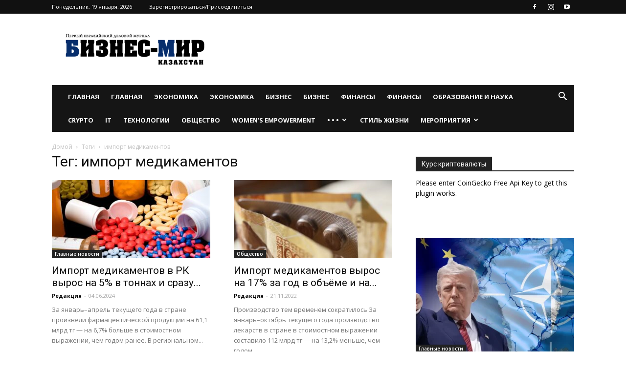

--- FILE ---
content_type: text/html; charset=UTF-8
request_url: https://businessmir.kz/tag/import-medikamentov/
body_size: 24730
content:
<!doctype html >
<!--[if IE 8]>    <html class="ie8" lang="en"> <![endif]-->
<!--[if IE 9]>    <html class="ie9" lang="en"> <![endif]-->
<!--[if gt IE 8]><!--> <html lang="ru-RU"> <!--<![endif]-->
<head>
    <title>импорт медикаментов | Бизнес-мир, деловой журнал Казахстана</title>
    <meta charset="UTF-8" />
    <meta name="viewport" content="width=device-width, initial-scale=1.0">
    <link rel="pingback" href="https://businessmir.kz/xmlrpc.php" />
    <meta name='robots' content='max-image-preview:large' />
<script type="text/javascript">function rgmkInitGoogleMaps(){window.rgmkGoogleMapsCallback=true;try{jQuery(document).trigger("rgmkGoogleMapsLoad")}catch(err){}}</script><link rel="icon" type="image/png" href="https://businessmir.kz/wp-content/uploads/2021/01/cropped-logo.png"><link rel='dns-prefetch' href='//www.google.com' />
<link rel='dns-prefetch' href='//www.googletagmanager.com' />
<link rel='dns-prefetch' href='//fonts.googleapis.com' />
<link href='https://fonts.gstatic.com' crossorigin rel='preconnect' />
<link rel="alternate" type="application/rss+xml" title="Бизнес-мир, деловой журнал Казахстана &raquo; Лента" href="https://businessmir.kz/feed/" />
<link rel="alternate" type="application/rss+xml" title="Бизнес-мир, деловой журнал Казахстана &raquo; Лента комментариев" href="https://businessmir.kz/comments/feed/" />
<link rel="alternate" type="application/rss+xml" title="Бизнес-мир, деловой журнал Казахстана &raquo; Лента метки импорт медикаментов" href="https://businessmir.kz/tag/import-medikamentov/feed/" />
<style id='wp-emoji-styles-inline-css' type='text/css'>

	img.wp-smiley, img.emoji {
		display: inline !important;
		border: none !important;
		box-shadow: none !important;
		height: 1em !important;
		width: 1em !important;
		margin: 0 0.07em !important;
		vertical-align: -0.1em !important;
		background: none !important;
		padding: 0 !important;
	}
</style>
<link rel='stylesheet' id='wp-block-library-css' href='https://businessmir.kz/wp-includes/css/dist/block-library/style.min.css?ver=6.6.4' type='text/css' media='all' />
<style id='classic-theme-styles-inline-css' type='text/css'>
/*! This file is auto-generated */
.wp-block-button__link{color:#fff;background-color:#32373c;border-radius:9999px;box-shadow:none;text-decoration:none;padding:calc(.667em + 2px) calc(1.333em + 2px);font-size:1.125em}.wp-block-file__button{background:#32373c;color:#fff;text-decoration:none}
</style>
<style id='global-styles-inline-css' type='text/css'>
:root{--wp--preset--aspect-ratio--square: 1;--wp--preset--aspect-ratio--4-3: 4/3;--wp--preset--aspect-ratio--3-4: 3/4;--wp--preset--aspect-ratio--3-2: 3/2;--wp--preset--aspect-ratio--2-3: 2/3;--wp--preset--aspect-ratio--16-9: 16/9;--wp--preset--aspect-ratio--9-16: 9/16;--wp--preset--color--black: #000000;--wp--preset--color--cyan-bluish-gray: #abb8c3;--wp--preset--color--white: #ffffff;--wp--preset--color--pale-pink: #f78da7;--wp--preset--color--vivid-red: #cf2e2e;--wp--preset--color--luminous-vivid-orange: #ff6900;--wp--preset--color--luminous-vivid-amber: #fcb900;--wp--preset--color--light-green-cyan: #7bdcb5;--wp--preset--color--vivid-green-cyan: #00d084;--wp--preset--color--pale-cyan-blue: #8ed1fc;--wp--preset--color--vivid-cyan-blue: #0693e3;--wp--preset--color--vivid-purple: #9b51e0;--wp--preset--gradient--vivid-cyan-blue-to-vivid-purple: linear-gradient(135deg,rgba(6,147,227,1) 0%,rgb(155,81,224) 100%);--wp--preset--gradient--light-green-cyan-to-vivid-green-cyan: linear-gradient(135deg,rgb(122,220,180) 0%,rgb(0,208,130) 100%);--wp--preset--gradient--luminous-vivid-amber-to-luminous-vivid-orange: linear-gradient(135deg,rgba(252,185,0,1) 0%,rgba(255,105,0,1) 100%);--wp--preset--gradient--luminous-vivid-orange-to-vivid-red: linear-gradient(135deg,rgba(255,105,0,1) 0%,rgb(207,46,46) 100%);--wp--preset--gradient--very-light-gray-to-cyan-bluish-gray: linear-gradient(135deg,rgb(238,238,238) 0%,rgb(169,184,195) 100%);--wp--preset--gradient--cool-to-warm-spectrum: linear-gradient(135deg,rgb(74,234,220) 0%,rgb(151,120,209) 20%,rgb(207,42,186) 40%,rgb(238,44,130) 60%,rgb(251,105,98) 80%,rgb(254,248,76) 100%);--wp--preset--gradient--blush-light-purple: linear-gradient(135deg,rgb(255,206,236) 0%,rgb(152,150,240) 100%);--wp--preset--gradient--blush-bordeaux: linear-gradient(135deg,rgb(254,205,165) 0%,rgb(254,45,45) 50%,rgb(107,0,62) 100%);--wp--preset--gradient--luminous-dusk: linear-gradient(135deg,rgb(255,203,112) 0%,rgb(199,81,192) 50%,rgb(65,88,208) 100%);--wp--preset--gradient--pale-ocean: linear-gradient(135deg,rgb(255,245,203) 0%,rgb(182,227,212) 50%,rgb(51,167,181) 100%);--wp--preset--gradient--electric-grass: linear-gradient(135deg,rgb(202,248,128) 0%,rgb(113,206,126) 100%);--wp--preset--gradient--midnight: linear-gradient(135deg,rgb(2,3,129) 0%,rgb(40,116,252) 100%);--wp--preset--font-size--small: 11px;--wp--preset--font-size--medium: 20px;--wp--preset--font-size--large: 32px;--wp--preset--font-size--x-large: 42px;--wp--preset--font-size--regular: 15px;--wp--preset--font-size--larger: 50px;--wp--preset--spacing--20: 0.44rem;--wp--preset--spacing--30: 0.67rem;--wp--preset--spacing--40: 1rem;--wp--preset--spacing--50: 1.5rem;--wp--preset--spacing--60: 2.25rem;--wp--preset--spacing--70: 3.38rem;--wp--preset--spacing--80: 5.06rem;--wp--preset--shadow--natural: 6px 6px 9px rgba(0, 0, 0, 0.2);--wp--preset--shadow--deep: 12px 12px 50px rgba(0, 0, 0, 0.4);--wp--preset--shadow--sharp: 6px 6px 0px rgba(0, 0, 0, 0.2);--wp--preset--shadow--outlined: 6px 6px 0px -3px rgba(255, 255, 255, 1), 6px 6px rgba(0, 0, 0, 1);--wp--preset--shadow--crisp: 6px 6px 0px rgba(0, 0, 0, 1);}:where(.is-layout-flex){gap: 0.5em;}:where(.is-layout-grid){gap: 0.5em;}body .is-layout-flex{display: flex;}.is-layout-flex{flex-wrap: wrap;align-items: center;}.is-layout-flex > :is(*, div){margin: 0;}body .is-layout-grid{display: grid;}.is-layout-grid > :is(*, div){margin: 0;}:where(.wp-block-columns.is-layout-flex){gap: 2em;}:where(.wp-block-columns.is-layout-grid){gap: 2em;}:where(.wp-block-post-template.is-layout-flex){gap: 1.25em;}:where(.wp-block-post-template.is-layout-grid){gap: 1.25em;}.has-black-color{color: var(--wp--preset--color--black) !important;}.has-cyan-bluish-gray-color{color: var(--wp--preset--color--cyan-bluish-gray) !important;}.has-white-color{color: var(--wp--preset--color--white) !important;}.has-pale-pink-color{color: var(--wp--preset--color--pale-pink) !important;}.has-vivid-red-color{color: var(--wp--preset--color--vivid-red) !important;}.has-luminous-vivid-orange-color{color: var(--wp--preset--color--luminous-vivid-orange) !important;}.has-luminous-vivid-amber-color{color: var(--wp--preset--color--luminous-vivid-amber) !important;}.has-light-green-cyan-color{color: var(--wp--preset--color--light-green-cyan) !important;}.has-vivid-green-cyan-color{color: var(--wp--preset--color--vivid-green-cyan) !important;}.has-pale-cyan-blue-color{color: var(--wp--preset--color--pale-cyan-blue) !important;}.has-vivid-cyan-blue-color{color: var(--wp--preset--color--vivid-cyan-blue) !important;}.has-vivid-purple-color{color: var(--wp--preset--color--vivid-purple) !important;}.has-black-background-color{background-color: var(--wp--preset--color--black) !important;}.has-cyan-bluish-gray-background-color{background-color: var(--wp--preset--color--cyan-bluish-gray) !important;}.has-white-background-color{background-color: var(--wp--preset--color--white) !important;}.has-pale-pink-background-color{background-color: var(--wp--preset--color--pale-pink) !important;}.has-vivid-red-background-color{background-color: var(--wp--preset--color--vivid-red) !important;}.has-luminous-vivid-orange-background-color{background-color: var(--wp--preset--color--luminous-vivid-orange) !important;}.has-luminous-vivid-amber-background-color{background-color: var(--wp--preset--color--luminous-vivid-amber) !important;}.has-light-green-cyan-background-color{background-color: var(--wp--preset--color--light-green-cyan) !important;}.has-vivid-green-cyan-background-color{background-color: var(--wp--preset--color--vivid-green-cyan) !important;}.has-pale-cyan-blue-background-color{background-color: var(--wp--preset--color--pale-cyan-blue) !important;}.has-vivid-cyan-blue-background-color{background-color: var(--wp--preset--color--vivid-cyan-blue) !important;}.has-vivid-purple-background-color{background-color: var(--wp--preset--color--vivid-purple) !important;}.has-black-border-color{border-color: var(--wp--preset--color--black) !important;}.has-cyan-bluish-gray-border-color{border-color: var(--wp--preset--color--cyan-bluish-gray) !important;}.has-white-border-color{border-color: var(--wp--preset--color--white) !important;}.has-pale-pink-border-color{border-color: var(--wp--preset--color--pale-pink) !important;}.has-vivid-red-border-color{border-color: var(--wp--preset--color--vivid-red) !important;}.has-luminous-vivid-orange-border-color{border-color: var(--wp--preset--color--luminous-vivid-orange) !important;}.has-luminous-vivid-amber-border-color{border-color: var(--wp--preset--color--luminous-vivid-amber) !important;}.has-light-green-cyan-border-color{border-color: var(--wp--preset--color--light-green-cyan) !important;}.has-vivid-green-cyan-border-color{border-color: var(--wp--preset--color--vivid-green-cyan) !important;}.has-pale-cyan-blue-border-color{border-color: var(--wp--preset--color--pale-cyan-blue) !important;}.has-vivid-cyan-blue-border-color{border-color: var(--wp--preset--color--vivid-cyan-blue) !important;}.has-vivid-purple-border-color{border-color: var(--wp--preset--color--vivid-purple) !important;}.has-vivid-cyan-blue-to-vivid-purple-gradient-background{background: var(--wp--preset--gradient--vivid-cyan-blue-to-vivid-purple) !important;}.has-light-green-cyan-to-vivid-green-cyan-gradient-background{background: var(--wp--preset--gradient--light-green-cyan-to-vivid-green-cyan) !important;}.has-luminous-vivid-amber-to-luminous-vivid-orange-gradient-background{background: var(--wp--preset--gradient--luminous-vivid-amber-to-luminous-vivid-orange) !important;}.has-luminous-vivid-orange-to-vivid-red-gradient-background{background: var(--wp--preset--gradient--luminous-vivid-orange-to-vivid-red) !important;}.has-very-light-gray-to-cyan-bluish-gray-gradient-background{background: var(--wp--preset--gradient--very-light-gray-to-cyan-bluish-gray) !important;}.has-cool-to-warm-spectrum-gradient-background{background: var(--wp--preset--gradient--cool-to-warm-spectrum) !important;}.has-blush-light-purple-gradient-background{background: var(--wp--preset--gradient--blush-light-purple) !important;}.has-blush-bordeaux-gradient-background{background: var(--wp--preset--gradient--blush-bordeaux) !important;}.has-luminous-dusk-gradient-background{background: var(--wp--preset--gradient--luminous-dusk) !important;}.has-pale-ocean-gradient-background{background: var(--wp--preset--gradient--pale-ocean) !important;}.has-electric-grass-gradient-background{background: var(--wp--preset--gradient--electric-grass) !important;}.has-midnight-gradient-background{background: var(--wp--preset--gradient--midnight) !important;}.has-small-font-size{font-size: var(--wp--preset--font-size--small) !important;}.has-medium-font-size{font-size: var(--wp--preset--font-size--medium) !important;}.has-large-font-size{font-size: var(--wp--preset--font-size--large) !important;}.has-x-large-font-size{font-size: var(--wp--preset--font-size--x-large) !important;}
:where(.wp-block-post-template.is-layout-flex){gap: 1.25em;}:where(.wp-block-post-template.is-layout-grid){gap: 1.25em;}
:where(.wp-block-columns.is-layout-flex){gap: 2em;}:where(.wp-block-columns.is-layout-grid){gap: 2em;}
:root :where(.wp-block-pullquote){font-size: 1.5em;line-height: 1.6;}
</style>
<link data-minify="1" rel='stylesheet' id='cryptowp-css' href='https://businessmir.kz/wp-content/cache/min/1/wp-content/plugins/cryptowp/assets/css/cryptowp-29d07bd17c2b96a5590bd63eb885d094.css' type='text/css' media='all' />
<link data-minify="1" rel='stylesheet' id='email-subscribers-css' href='https://businessmir.kz/wp-content/cache/min/1/wp-content/plugins/email-subscribers/lite/public/css/email-subscribers-public-58f6fde328d85957fc2cb95e7cb357c4.css' type='text/css' media='all' />
<link data-minify="1" rel='stylesheet' id='ecwd-popup-style-css' href='https://businessmir.kz/wp-content/cache/min/1/wp-content/plugins/event-calendar-wd/css/ecwd_popup-714683506fad45dade578d670c965c7c.css' type='text/css' media='all' />
<link data-minify="1" rel='stylesheet' id='ecwd_font-awesome-css' href='https://businessmir.kz/wp-content/cache/min/1/wp-content/plugins/event-calendar-wd/css/font-awesome/font-awesome-908864d96951b2ec2c486fe832594a70.css' type='text/css' media='all' />
<link data-minify="1" rel='stylesheet' id='ecwd-public-css' href='https://businessmir.kz/wp-content/cache/min/1/wp-content/plugins/event-calendar-wd/css/style-0a34cd0ce3f33782d2cd5d5e2d05e74e.css' type='text/css' media='all' />
<link data-minify="1" rel='stylesheet' id='td-plugin-multi-purpose-css' href='https://businessmir.kz/wp-content/cache/min/1/wp-content/plugins/td-composer/td-multi-purpose/style-99add89a4bc63a624f74f25981b5fc64.css' type='text/css' media='all' />
<link rel='stylesheet' id='google-fonts-style-css' href='https://fonts.googleapis.com/css?family=Open+Sans%3A300italic%2C400%2C400italic%2C600%2C600italic%2C700%7CRoboto%3A300%2C400%2C400italic%2C500%2C500italic%2C700%2C900&#038;ver=9.8&#038;display=swap' type='text/css' media='all' />
<link data-minify="1" rel='stylesheet' id='arigato-css-css' href='https://businessmir.kz/wp-content/cache/min/1/wp-content/plugins/bft-autoresponder/front-b616a4aaf51b50982f898976cc755a1f.css' type='text/css' media='all' />
<link data-minify="1" rel='stylesheet' id='td-theme-css' href='https://businessmir.kz/wp-content/cache/min/1/wp-content/themes/Newspaper/style-ff1cf46447532cc9038075b3155a2244.css' type='text/css' media='all' />
<style id='td-theme-inline-css' type='text/css'>
    
        @media (max-width: 767px) {
            .td-header-desktop-wrap {
                display: none;
            }
        }
        @media (min-width: 767px) {
            .td-header-mobile-wrap {
                display: none;
            }
        }
    
	
</style>
<link data-minify="1" rel='stylesheet' id='showroom-widget-css' href='https://businessmir.kz/wp-content/cache/min/1/wp-content/plugins/showroom-magazine-for-businessmir/public/css/styles-012964a0e534d9f98c8818250775e3ce.css' type='text/css' media='all' />
<link data-minify="1" rel='stylesheet' id='td-legacy-framework-front-style-css' href='https://businessmir.kz/wp-content/cache/min/1/wp-content/plugins/td-composer/legacy/Newspaper/assets/css/td_legacy_main-08fcce08a2523cda8d04eab08ba60f9c.css' type='text/css' media='all' />
<link data-minify="1" rel='stylesheet' id='tdb_front_style-css' href='https://businessmir.kz/wp-content/cache/min/1/wp-content/plugins/td-cloud-library/assets/css/tdb_less_front-1557b5bff5f70526ba6d2916b2942d6d.css' type='text/css' media='all' />
<script type="text/javascript" src="https://businessmir.kz/wp-includes/js/jquery/jquery.min.js?ver=3.7.1" id="jquery-core-js"></script>
<script type="text/javascript" src="https://businessmir.kz/wp-includes/js/jquery/jquery-migrate.min.js?ver=3.4.1" id="jquery-migrate-js"></script>

<!-- Google tag (gtag.js) snippet added by Site Kit -->

<!-- Google Analytics snippet added by Site Kit -->
<script data-rocketlazyloadscript='https://www.googletagmanager.com/gtag/js?id=GT-NM2HG79' type="text/javascript"  id="google_gtagjs-js" async></script>
<script data-rocketlazyloadscript='[data-uri]' type="text/javascript" id="google_gtagjs-js-after"></script>

<!-- End Google tag (gtag.js) snippet added by Site Kit -->
<link rel="https://api.w.org/" href="https://businessmir.kz/wp-json/" /><link rel="alternate" title="JSON" type="application/json" href="https://businessmir.kz/wp-json/wp/v2/tags/4860" /><link rel="EditURI" type="application/rsd+xml" title="RSD" href="https://businessmir.kz/xmlrpc.php?rsd" />
<meta name="generator" content="WordPress 6.6.4" />
<meta name="generator" content="Site Kit by Google 1.138.0" /><script type="text/javascript">
	window._wp_rp_static_base_url = 'https://wprp.sovrn.com/static/';
	window._wp_rp_wp_ajax_url = "https://businessmir.kz/wp-admin/admin-ajax.php";
	window._wp_rp_plugin_version = '3.6.4';
	window._wp_rp_post_id = '22589';
	window._wp_rp_num_rel_posts = '5';
	window._wp_rp_thumbnails = true;
	window._wp_rp_post_title = '%D0%98%D0%BC%D0%BF%D0%BE%D1%80%D1%82+%D0%BC%D0%B5%D0%B4%D0%B8%D0%BA%D0%B0%D0%BC%D0%B5%D0%BD%D1%82%D0%BE%D0%B2+%D0%B2+%D0%A0%D0%9A+%D0%B2%D1%8B%D1%80%D0%BE%D1%81+%D0%BD%D0%B0+5%25+%D0%B2+%D1%82%D0%BE%D0%BD%D0%BD%D0%B0%D1%85+%D0%B8+%D1%81%D1%80%D0%B0%D0%B7%D1%83+%D0%BD%D0%B0+22%25+%D0%B2+%D0%B4%D0%B5%D0%BD%D1%8C%D0%B3%D0%B0%D1%85';
	window._wp_rp_post_tags = [];
	window._wp_rp_promoted_content = true;
</script>
<link data-minify="1" rel="stylesheet" href="https://businessmir.kz/wp-content/cache/min/1/wp-content/plugins/wordpress-23-related-posts-plugin/static/themes/vertical-52bca4f7ea8e5afbedf310ba0698bb5c.css" />
<!--[if lt IE 9]><script src="https://cdnjs.cloudflare.com/ajax/libs/html5shiv/3.7.3/html5shiv.js"></script><![endif]-->
        <script>
        window.tdb_globals = {"wpRestNonce":"84cef00869","wpRestUrl":"https:\/\/businessmir.kz\/wp-json\/","permalinkStructure":"\/%year%\/%monthnum%\/%day%\/%postname%\/","isAjax":false,"isAdminBarShowing":false,"autoloadScrollPercent":50};
    </script>
    			<script>
				window.tdwGlobal = {"adminUrl":"https:\/\/businessmir.kz\/wp-admin\/","wpRestNonce":"84cef00869","wpRestUrl":"https:\/\/businessmir.kz\/wp-json\/","permalinkStructure":"\/%year%\/%monthnum%\/%day%\/%postname%\/"};
			</script>
			<!-- Yandex.Metrika counter by Yandex Metrica Plugin -->
<script type="text/javascript">
    (function (d, w, c) {
        (w[c] = w[c] || []).push(function() {
            try {
                w.yaCounter69008668 = new Ya.Metrika({id:69008668,
                    webvisor:true,
                    clickmap:true,
                    trackLinks:true,
                    accurateTrackBounce:false,
                    trackHash:false,
	                                });
            } catch(e) { }
        });

        var n = d.getElementsByTagName("script")[0],
            s = d.createElement("script"),
            f = function () { n.parentNode.insertBefore(s, n); };
        s.type = "text/javascript";
        s.async = true;
        s.src = "https://mc.yandex.ru/metrika/watch.js";

        if (w.opera == "[object Opera]") {
            d.addEventListener("DOMContentLoaded", f, false);
        } else { f(); }
    })(document, window, "yandex_metrika_callbacks");
</script>
<noscript>
	<div><img src="https://mc.yandex.ru/watch/69008668" style="position:absolute; left:-9999px;" alt="" /></div>
</noscript>
<!-- /Yandex.Metrika counter  -->
<!-- JS generated by theme -->

<script>
    
    

	    var tdBlocksArray = []; //here we store all the items for the current page

	    //td_block class - each ajax block uses a object of this class for requests
	    function tdBlock() {
		    this.id = '';
		    this.block_type = 1; //block type id (1-234 etc)
		    this.atts = '';
		    this.td_column_number = '';
		    this.td_current_page = 1; //
		    this.post_count = 0; //from wp
		    this.found_posts = 0; //from wp
		    this.max_num_pages = 0; //from wp
		    this.td_filter_value = ''; //current live filter value
		    this.is_ajax_running = false;
		    this.td_user_action = ''; // load more or infinite loader (used by the animation)
		    this.header_color = '';
		    this.ajax_pagination_infinite_stop = ''; //show load more at page x
	    }


        // td_js_generator - mini detector
        (function(){
            var htmlTag = document.getElementsByTagName("html")[0];

	        if ( navigator.userAgent.indexOf("MSIE 10.0") > -1 ) {
                htmlTag.className += ' ie10';
            }

            if ( !!navigator.userAgent.match(/Trident.*rv\:11\./) ) {
                htmlTag.className += ' ie11';
            }

	        if ( navigator.userAgent.indexOf("Edge") > -1 ) {
                htmlTag.className += ' ieEdge';
            }

            if ( /(iPad|iPhone|iPod)/g.test(navigator.userAgent) ) {
                htmlTag.className += ' td-md-is-ios';
            }

            var user_agent = navigator.userAgent.toLowerCase();
            if ( user_agent.indexOf("android") > -1 ) {
                htmlTag.className += ' td-md-is-android';
            }

            if ( -1 !== navigator.userAgent.indexOf('Mac OS X')  ) {
                htmlTag.className += ' td-md-is-os-x';
            }

            if ( /chrom(e|ium)/.test(navigator.userAgent.toLowerCase()) ) {
               htmlTag.className += ' td-md-is-chrome';
            }

            if ( -1 !== navigator.userAgent.indexOf('Firefox') ) {
                htmlTag.className += ' td-md-is-firefox';
            }

            if ( -1 !== navigator.userAgent.indexOf('Safari') && -1 === navigator.userAgent.indexOf('Chrome') ) {
                htmlTag.className += ' td-md-is-safari';
            }

            if( -1 !== navigator.userAgent.indexOf('IEMobile') ){
                htmlTag.className += ' td-md-is-iemobile';
            }

        })();




        var tdLocalCache = {};

        ( function () {
            "use strict";

            tdLocalCache = {
                data: {},
                remove: function (resource_id) {
                    delete tdLocalCache.data[resource_id];
                },
                exist: function (resource_id) {
                    return tdLocalCache.data.hasOwnProperty(resource_id) && tdLocalCache.data[resource_id] !== null;
                },
                get: function (resource_id) {
                    return tdLocalCache.data[resource_id];
                },
                set: function (resource_id, cachedData) {
                    tdLocalCache.remove(resource_id);
                    tdLocalCache.data[resource_id] = cachedData;
                }
            };
        })();

    
    
var td_viewport_interval_list=[{"limitBottom":767,"sidebarWidth":228},{"limitBottom":1018,"sidebarWidth":300},{"limitBottom":1140,"sidebarWidth":324}];
var tdc_is_installed="yes";
var td_ajax_url="https:\/\/businessmir.kz\/wp-admin\/admin-ajax.php?td_theme_name=Newspaper&v=9.8";
var td_get_template_directory_uri="https:\/\/businessmir.kz\/wp-content\/plugins\/td-composer\/legacy\/common";
var tds_snap_menu="";
var tds_logo_on_sticky="show_header_logo";
var tds_header_style="3";
var td_please_wait="\u041f\u043e\u0436\u0430\u043b\u0443\u0439\u0441\u0442\u0430, \u043f\u043e\u0434\u043e\u0436\u0434\u0438\u0442\u0435...";
var td_email_user_pass_incorrect="\u041d\u0435\u0432\u0435\u0440\u043d\u043e\u0435 \u0438\u043c\u044f \u043f\u043e\u043b\u044c\u0437\u043e\u0432\u0430\u0442\u0435\u043b\u044f \u0438\u043b\u0438 \u043f\u0430\u0440\u043e\u043b\u044c!";
var td_email_user_incorrect="\u041d\u0435\u0432\u0435\u0440\u043d\u044b\u0439 \u0430\u0434\u0440\u0435\u0441 \u044d\u043b\u0435\u043a\u0442\u0440\u043e\u043d\u043d\u043e\u0439 \u043f\u043e\u0447\u0442\u044b \u0438\u043b\u0438 \u043f\u0430\u0440\u043e\u043b\u044c!";
var td_email_incorrect="\u041d\u0435\u0432\u0435\u0440\u043d\u044b\u0439 \u0430\u0434\u0440\u0435\u0441 \u044d\u043b\u0435\u043a\u0442\u0440\u043e\u043d\u043d\u043e\u0439 \u043f\u043e\u0447\u0442\u044b!";
var tds_more_articles_on_post_enable="";
var tds_more_articles_on_post_time_to_wait="";
var tds_more_articles_on_post_pages_distance_from_top=0;
var tds_theme_color_site_wide="#4db2ec";
var tds_smart_sidebar="enabled";
var tdThemeName="Newspaper";
var td_magnific_popup_translation_tPrev="\u041f\u0440\u0435\u0434\u044b\u0434\u0443\u0449\u0438\u0439 (\u041a\u043d\u043e\u043f\u043a\u0430 \u0432\u043b\u0435\u0432\u043e)";
var td_magnific_popup_translation_tNext="\u0421\u043b\u0435\u0434\u0443\u044e\u0449\u0438\u0439 (\u041a\u043d\u043e\u043f\u043a\u0430 \u0432\u043f\u0440\u0430\u0432\u043e)";
var td_magnific_popup_translation_tCounter="%curr% \u0438\u0437 %total%";
var td_magnific_popup_translation_ajax_tError="\u0421\u043e\u0434\u0435\u0440\u0436\u0438\u043c\u043e\u0435 %url% \u043d\u0435 \u043c\u043e\u0436\u0435\u0442 \u0431\u044b\u0442\u044c \u0437\u0430\u0433\u0440\u0443\u0436\u0435\u043d\u043e.";
var td_magnific_popup_translation_image_tError="\u0418\u0437\u043e\u0431\u0440\u0430\u0436\u0435\u043d\u0438\u0435 #%curr% \u043d\u0435 \u0443\u0434\u0430\u043b\u043e\u0441\u044c \u0437\u0430\u0433\u0440\u0443\u0437\u0438\u0442\u044c.";
var tdBlockNonce="9f9824e5c7";
var tdDateNamesI18n={"month_names":["\u042f\u043d\u0432\u0430\u0440\u044c","\u0424\u0435\u0432\u0440\u0430\u043b\u044c","\u041c\u0430\u0440\u0442","\u0410\u043f\u0440\u0435\u043b\u044c","\u041c\u0430\u0439","\u0418\u044e\u043d\u044c","\u0418\u044e\u043b\u044c","\u0410\u0432\u0433\u0443\u0441\u0442","\u0421\u0435\u043d\u0442\u044f\u0431\u0440\u044c","\u041e\u043a\u0442\u044f\u0431\u0440\u044c","\u041d\u043e\u044f\u0431\u0440\u044c","\u0414\u0435\u043a\u0430\u0431\u0440\u044c"],"month_names_short":["\u042f\u043d\u0432","\u0424\u0435\u0432","\u041c\u0430\u0440","\u0410\u043f\u0440","\u041c\u0430\u0439","\u0418\u044e\u043d","\u0418\u044e\u043b","\u0410\u0432\u0433","\u0421\u0435\u043d","\u041e\u043a\u0442","\u041d\u043e\u044f","\u0414\u0435\u043a"],"day_names":["\u0412\u043e\u0441\u043a\u0440\u0435\u0441\u0435\u043d\u044c\u0435","\u041f\u043e\u043d\u0435\u0434\u0435\u043b\u044c\u043d\u0438\u043a","\u0412\u0442\u043e\u0440\u043d\u0438\u043a","\u0421\u0440\u0435\u0434\u0430","\u0427\u0435\u0442\u0432\u0435\u0440\u0433","\u041f\u044f\u0442\u043d\u0438\u0446\u0430","\u0421\u0443\u0431\u0431\u043e\u0442\u0430"],"day_names_short":["\u0412\u0441","\u041f\u043d","\u0412\u0442","\u0421\u0440","\u0427\u0442","\u041f\u0442","\u0421\u0431"]};
var td_ad_background_click_link="";
var td_ad_background_click_target="";
</script>


<!-- Header style compiled by theme -->

<style>
    
.block-title > span,
    .block-title > span > a,
    .block-title > a,
    .block-title > label,
    .widgettitle,
    .widgettitle:after,
    .td-trending-now-title,
    .td-trending-now-wrapper:hover .td-trending-now-title,
    .wpb_tabs li.ui-tabs-active a,
    .wpb_tabs li:hover a,
    .vc_tta-container .vc_tta-color-grey.vc_tta-tabs-position-top.vc_tta-style-classic .vc_tta-tabs-container .vc_tta-tab.vc_active > a,
    .vc_tta-container .vc_tta-color-grey.vc_tta-tabs-position-top.vc_tta-style-classic .vc_tta-tabs-container .vc_tta-tab:hover > a,
    .td_block_template_1 .td-related-title .td-cur-simple-item,
    .woocommerce .product .products h2:not(.woocommerce-loop-product__title),
    .td-subcat-filter .td-subcat-dropdown:hover .td-subcat-more,
    .td-weather-information:before,
    .td-weather-week:before,
    .td_block_exchange .td-exchange-header:before,
    .td-theme-wrap .td_block_template_3 .td-block-title > *,
    .td-theme-wrap .td_block_template_4 .td-block-title > *,
    .td-theme-wrap .td_block_template_7 .td-block-title > *,
    .td-theme-wrap .td_block_template_9 .td-block-title:after,
    .td-theme-wrap .td_block_template_10 .td-block-title::before,
    .td-theme-wrap .td_block_template_11 .td-block-title::before,
    .td-theme-wrap .td_block_template_11 .td-block-title::after,
    .td-theme-wrap .td_block_template_14 .td-block-title,
    .td-theme-wrap .td_block_template_15 .td-block-title:before,
    .td-theme-wrap .td_block_template_17 .td-block-title:before {
        background-color: #222222;
    }

    .woocommerce div.product .woocommerce-tabs ul.tabs li.active {
    	background-color: #222222 !important;
    }

    .block-title,
    .td_block_template_1 .td-related-title,
    .wpb_tabs .wpb_tabs_nav,
    .vc_tta-container .vc_tta-color-grey.vc_tta-tabs-position-top.vc_tta-style-classic .vc_tta-tabs-container,
    .woocommerce div.product .woocommerce-tabs ul.tabs:before,
    .td-theme-wrap .td_block_template_5 .td-block-title > *,
    .td-theme-wrap .td_block_template_17 .td-block-title,
    .td-theme-wrap .td_block_template_17 .td-block-title::before {
        border-color: #222222;
    }

    .td-theme-wrap .td_block_template_4 .td-block-title > *:before,
    .td-theme-wrap .td_block_template_17 .td-block-title::after {
        border-color: #222222 transparent transparent transparent;
    }
    
    .td-theme-wrap .td_block_template_4 .td-related-title .td-cur-simple-item:before {
        border-color: #222222 transparent transparent transparent !important;
    }

    
    .td-footer-wrapper,
    .td-footer-wrapper .td_block_template_7 .td-block-title > *,
    .td-footer-wrapper .td_block_template_17 .td-block-title,
    .td-footer-wrapper .td-block-title-wrap .td-wrapper-pulldown-filter {
        background-color: #111111;
    }

    
    .td-footer-wrapper::before {
        background-image: url('https://businessmir.kz/wp-content/uploads/2021/01/8.jpg');
    }

    
    .td-footer-wrapper::before {
        background-size: cover;
    }

    
    .td-footer-wrapper::before {
        background-position: center center;
    }

    
    .td-footer-wrapper::before {
        opacity: 0.1;
    }



    
    .td-menu-background,
    .td-search-background {
        background-image: url('https://businessmir.kz/wp-content/uploads/2021/01/8.jpg');
    }

    
    .white-popup-block:before {
        background-image: url('https://businessmir.kz/wp-content/uploads/2021/01/8.jpg');
    }

    
    ul.sf-menu > .td-menu-item > a,
    .td-theme-wrap .td-header-menu-social {
        font-size:13px;
	
    }
</style>

<script>window.yaContextCb = window.yaContextCb || []</script>
<script src="https://yandex.ru/ads/system/context.js" async></script>


<script type="application/ld+json">
    {
        "@context": "http://schema.org",
        "@type": "BreadcrumbList",
        "itemListElement": [
            {
                "@type": "ListItem",
                "position": 1,
                "item": {
                    "@type": "WebSite",
                    "@id": "https://businessmir.kz/",
                    "name": "Домой"
                }
            },
            {
                "@type": "ListItem",
                "position": 2,
                    "item": {
                    "@type": "WebPage",
                    "@id": "https://businessmir.kz/tag/import-medikamentov/",
                    "name": "импорт медикаментов"
                }
            }    
        ]
    }
</script>
<link rel="icon" href="https://businessmir.kz/wp-content/uploads/2017/07/cropped-logo-32x32.png" sizes="32x32" />
<link rel="icon" href="https://businessmir.kz/wp-content/uploads/2017/07/cropped-logo-192x192.png" sizes="192x192" />
<link rel="apple-touch-icon" href="https://businessmir.kz/wp-content/uploads/2017/07/cropped-logo-180x180.png" />
<meta name="msapplication-TileImage" content="https://businessmir.kz/wp-content/uploads/2017/07/cropped-logo-270x270.png" />
		<style type="text/css" id="wp-custom-css">
			.td-module-comments {display: none;}
.td-post-comments {display: none;}
.td-post-views {display:none;}		</style>
		
<!-- Button style compiled by theme -->

<style>
    
</style>

	<style id="tdw-css-placeholder"></style>    <script data-minify="1" src="https://businessmir.kz/wp-content/cache/min/1/pcode/adfox/loader-57e0e99b39968cbe138c35100b67e15f.js" crossorigin="anonymous"></script>
    <script data-minify="1" src="https://businessmir.kz/wp-content/cache/min/1/3128a6daba-454b814472caf338b373fca3f8dddbac.js" crossorigin="anonymous"></script>
</head>

<body class="archive tag tag-import-medikamentov tag-4860 ecwd-theme-Newspaper global-block-template-1 td-full-layout modula-best-grid-gallery" itemscope="itemscope" itemtype="https://schema.org/WebPage">

        <div class="td-scroll-up"><i class="td-icon-menu-up"></i></div>

    <div class="td-menu-background"></div>
<div id="td-mobile-nav">
    <div class="td-mobile-container">
        <!-- mobile menu top section -->
        <div class="td-menu-socials-wrap">
            <!-- socials -->
            <div class="td-menu-socials">
                
        <span class="td-social-icon-wrap">
            <a target="_blank" href="https://www.facebook.com/businessmirkazakhstan/" title="Facebook">
                <i class="td-icon-font td-icon-facebook"></i>
            </a>
        </span>
        <span class="td-social-icon-wrap">
            <a target="_blank" href="https://www.instagram.com/businessmirkz/" title="Instagram">
                <i class="td-icon-font td-icon-instagram"></i>
            </a>
        </span>
        <span class="td-social-icon-wrap">
            <a target="_blank" href="#" title="Youtube">
                <i class="td-icon-font td-icon-youtube"></i>
            </a>
        </span>            </div>
            <!-- close button -->
            <div class="td-mobile-close">
                <a href="#"><i class="td-icon-close-mobile"></i></a>
            </div>
        </div>

        <!-- login section -->
                    <div class="td-menu-login-section">
                
    <div class="td-guest-wrap">
        <div class="td-menu-avatar"><div class="td-avatar-container"></div></div>
        <div class="td-menu-login"><a id="login-link-mob">Sign in</a></div>
    </div>
            </div>
        
        <!-- menu section -->
        <div class="td-mobile-content">
            <div class="menu-all-pages-container"><ul id="menu-all-pages" class="td-mobile-main-menu"><li id="menu-item-16477" class="menu-item menu-item-type-post_type menu-item-object-page menu-item-home menu-item-first menu-item-16477"><a href="https://businessmir.kz/">Главная</a></li>
<li id="menu-item-2165" class="menu-item menu-item-type-custom menu-item-object-custom menu-item-home menu-item-2165"><a href="https://businessmir.kz/">Главная</a></li>
<li id="menu-item-2446" class="menu-item menu-item-type-taxonomy menu-item-object-category menu-item-2446"><a href="https://businessmir.kz/ekonomika/">Экономика</a></li>
<li id="menu-item-16376" class="menu-item menu-item-type-taxonomy menu-item-object-category menu-item-16376"><a href="https://businessmir.kz/ekonomika/">Экономика</a></li>
<li id="menu-item-2167" class="menu-item menu-item-type-taxonomy menu-item-object-category menu-item-2167"><a href="https://businessmir.kz/business/">Бизнес</a></li>
<li id="menu-item-16442" class="menu-item menu-item-type-taxonomy menu-item-object-category menu-item-16442"><a href="https://businessmir.kz/business/">Бизнес</a></li>
<li id="menu-item-2444" class="menu-item menu-item-type-taxonomy menu-item-object-category menu-item-2444"><a href="https://businessmir.kz/finansy/">Финансы</a></li>
<li id="menu-item-16377" class="menu-item menu-item-type-taxonomy menu-item-object-category menu-item-16377"><a href="https://businessmir.kz/finansy/">Финансы</a></li>
<li id="menu-item-2765" class="menu-item menu-item-type-taxonomy menu-item-object-category menu-item-2765"><a href="https://businessmir.kz/education_science/">Образование и наука</a></li>
<li id="menu-item-16444" class="menu-item menu-item-type-taxonomy menu-item-object-category menu-item-16444"><a href="https://businessmir.kz/crypto/">Crypto</a></li>
<li id="menu-item-16383" class="menu-item menu-item-type-taxonomy menu-item-object-category menu-item-16383"><a href="https://businessmir.kz/technologies/">IT</a></li>
<li id="menu-item-2766" class="myClass menu-item menu-item-type-taxonomy menu-item-object-category menu-item-2766"><a href="https://businessmir.kz/technologies/">Технологии</a></li>
<li id="menu-item-6359" class="menu-item menu-item-type-taxonomy menu-item-object-category menu-item-6359"><a href="https://businessmir.kz/social/">Общество</a></li>
<li id="menu-item-16373" class="menu-item menu-item-type-taxonomy menu-item-object-category menu-item-16373"><a href="https://businessmir.kz/womens-empowerment/">WOMEN&#8217;S EMPOWERMENT</a></li>
<li id="menu-item-18373" class="menu-item menu-item-type-post_type menu-item-object-page menu-item-has-children menu-item-18373"><a href="https://businessmir.kz/18339-2/">• • •<i class="td-icon-menu-right td-element-after"></i></a>
<ul class="sub-menu">
	<li id="menu-item-16382" class="menu-item menu-item-type-taxonomy menu-item-object-category menu-item-16382"><a href="https://businessmir.kz/social/">Общество</a></li>
	<li id="menu-item-16384" class="menu-item menu-item-type-taxonomy menu-item-object-category menu-item-16384"><a href="https://businessmir.kz/stil-zhizni/">Стиль жизни</a></li>
	<li id="menu-item-17015" class="menu-item menu-item-type-post_type menu-item-object-page menu-item-has-children menu-item-17015"><a href="https://businessmir.kz/allevents/">Мероприятия<i class="td-icon-menu-right td-element-after"></i></a>
	<ul class="sub-menu">
		<li id="menu-item-16380" class="menu-item menu-item-type-taxonomy menu-item-object-category menu-item-16380"><a href="https://businessmir.kz/event/event1/">Анонсы</a></li>
		<li id="menu-item-16381" class="menu-item menu-item-type-taxonomy menu-item-object-category menu-item-16381"><a href="https://businessmir.kz/event/event3/">Новости</a></li>
		<li id="menu-item-16446" class="menu-item menu-item-type-taxonomy menu-item-object-category menu-item-16446"><a href="https://businessmir.kz/event/event2/">Отчеты</a></li>
	</ul>
</li>
	<li id="menu-item-17058" class="menu-item menu-item-type-post_type menu-item-object-page menu-item-17058"><a href="https://businessmir.kz/o-zhurnale/">О журнале</a></li>
</ul>
</li>
<li id="menu-item-3241" class="menu-item menu-item-type-taxonomy menu-item-object-category menu-item-3241"><a href="https://businessmir.kz/stil-zhizni/">Стиль жизни</a></li>
<li id="menu-item-12168" class="menu-item menu-item-type-post_type menu-item-object-page menu-item-has-children menu-item-12168"><a href="https://businessmir.kz/allevents/">Мероприятия<i class="td-icon-menu-right td-element-after"></i></a>
<ul class="sub-menu">
	<li id="menu-item-0" class="menu-item-0"><a href="https://businessmir.kz/event/event1/">Анонсы</a></li>
	<li class="menu-item-0"><a href="https://businessmir.kz/event/event3/">Новости</a></li>
	<li class="menu-item-0"><a href="https://businessmir.kz/event/event2/">Отчеты</a></li>
</ul>
</li>
</ul></div>        </div>
    </div>

    <!-- register/login section -->
            <div id="login-form-mobile" class="td-register-section">
            
            <div id="td-login-mob" class="td-login-animation td-login-hide-mob">
            	<!-- close button -->
	            <div class="td-login-close">
	                <a href="#" class="td-back-button"><i class="td-icon-read-down"></i></a>
	                <div class="td-login-title">Sign in</div>
	                <!-- close button -->
		            <div class="td-mobile-close">
		                <a href="#"><i class="td-icon-close-mobile"></i></a>
		            </div>
	            </div>
	            <div class="td-login-form-wrap">
	                <div class="td-login-panel-title"><span>Welcome!</span>Log into your account</div>
	                <div class="td_display_err"></div>
	                <div class="td-login-inputs"><input class="td-login-input" type="text" name="login_email" id="login_email-mob" value="" required><label>Ваше имя пользователя</label></div>
	                <div class="td-login-inputs"><input class="td-login-input" type="password" name="login_pass" id="login_pass-mob" value="" required><label>Ваш пароль</label></div>
	                <input type="button" name="login_button" id="login_button-mob" class="td-login-button" value="ВОЙТИ">
	                <div class="td-login-info-text">
	                <a href="#" id="forgot-pass-link-mob">Вы забыли свой пароль?</a>
	                </div>
	                <div class="td-login-register-link">
	                
	                </div>
	                
	                

                </div>
            </div>

            
            
            
            
            <div id="td-forgot-pass-mob" class="td-login-animation td-login-hide-mob">
                <!-- close button -->
	            <div class="td-forgot-pass-close">
	                <a href="#" class="td-back-button"><i class="td-icon-read-down"></i></a>
	                <div class="td-login-title">Password recovery</div>
	            </div>
	            <div class="td-login-form-wrap">
	                <div class="td-login-panel-title">Восстановите свой пароль</div>
	                <div class="td_display_err"></div>
	                <div class="td-login-inputs"><input class="td-login-input" type="text" name="forgot_email" id="forgot_email-mob" value="" required><label>Ваш адрес электронной почты</label></div>
	                <input type="button" name="forgot_button" id="forgot_button-mob" class="td-login-button" value="Отправить Мой Пароль">
                </div>
            </div>
        </div>
    </div>    <div class="td-search-background"></div>
<div class="td-search-wrap-mob">
	<div class="td-drop-down-search" aria-labelledby="td-header-search-button">
		<form method="get" class="td-search-form" action="https://businessmir.kz/">
			<!-- close button -->
			<div class="td-search-close">
				<a href="#"><i class="td-icon-close-mobile"></i></a>
			</div>
			<div role="search" class="td-search-input">
				<span>Поиск</span>
				<input id="td-header-search-mob" type="text" value="" name="s" autocomplete="off" />
			</div>
		</form>
		<div id="td-aj-search-mob"></div>
	</div>
</div>

    <div id="td-outer-wrap" class="td-theme-wrap">
    
        
            <div class="tdc-header-wrap ">

            <!--
Header style 3
-->


<div class="td-header-wrap td-header-style-3 ">
    
    <div class="td-header-top-menu-full td-container-wrap ">
        <div class="td-container td-header-row td-header-top-menu">
            
    <div class="top-bar-style-1">
        
<div class="td-header-sp-top-menu">


	        <div class="td_data_time">
            <div >

                Понедельник, 19 января, 2026
            </div>
        </div>
    <ul class="top-header-menu td_ul_login"><li class="menu-item"><a class="td-login-modal-js menu-item" href="#login-form" data-effect="mpf-td-login-effect">Зарегистрироваться/Присоединиться</a><span class="td-sp-ico-login td_sp_login_ico_style"></span></li></ul></div>
        <div class="td-header-sp-top-widget">
    
    
        
        <span class="td-social-icon-wrap">
            <a target="_blank" href="https://www.facebook.com/businessmirkazakhstan/" title="Facebook">
                <i class="td-icon-font td-icon-facebook"></i>
            </a>
        </span>
        <span class="td-social-icon-wrap">
            <a target="_blank" href="https://www.instagram.com/businessmirkz/" title="Instagram">
                <i class="td-icon-font td-icon-instagram"></i>
            </a>
        </span>
        <span class="td-social-icon-wrap">
            <a target="_blank" href="#" title="Youtube">
                <i class="td-icon-font td-icon-youtube"></i>
            </a>
        </span>    </div>    </div>

<!-- LOGIN MODAL -->

                <div  id="login-form" class="white-popup-block mfp-hide mfp-with-anim">
                    <div class="td-login-wrap">
                        <a href="#" class="td-back-button"><i class="td-icon-modal-back"></i></a>
                        <div id="td-login-div" class="td-login-form-div td-display-block">
                            <div class="td-login-panel-title">Sign in</div>
                            <div class="td-login-panel-descr">Добро пожаловать! Войдите в свою учётную запись</div>
                            <div class="td_display_err"></div>
                            <div class="td-login-inputs"><input class="td-login-input" type="text" name="login_email" id="login_email" value="" required><label>Ваше имя пользователя</label></div>
	                        <div class="td-login-inputs"><input class="td-login-input" type="password" name="login_pass" id="login_pass" value="" required><label>Ваш пароль</label></div>
                            <input type="button" name="login_button" id="login_button" class="wpb_button btn td-login-button" value="Login">
                            <div class="td-login-info-text"><a href="#" id="forgot-pass-link">Forgot your password? Get help</a></div>
                            
                            
                            
                            
                        </div>

                        

                         <div id="td-forgot-pass-div" class="td-login-form-div td-display-none">
                            <div class="td-login-panel-title">Password recovery</div>
                            <div class="td-login-panel-descr">Восстановите свой пароль</div>
                            <div class="td_display_err"></div>
                            <div class="td-login-inputs"><input class="td-login-input" type="text" name="forgot_email" id="forgot_email" value="" required><label>Ваш адрес электронной почты</label></div>
                            <input type="button" name="forgot_button" id="forgot_button" class="wpb_button btn td-login-button" value="Send My Password">
                            <div class="td-login-info-text">Пароль будет выслан Вам по электронной почте.</div>
                        </div>
                        
                        
                    </div>
                </div>
                        </div>
    </div>

    <div class="td-banner-wrap-full td-container-wrap ">
        <div class="td-container td-header-row td-header-header">
            <div class="td-header-sp-logo">
                        <a class="td-main-logo" href="https://businessmir.kz/">
            <img class="td-retina-data" data-retina="https://businessmir.kz/wp-content/uploads/2021/01/logo.png" src="https://businessmir.kz/wp-content/uploads/2021/01/logo.png" alt=""/>
            <span class="td-visual-hidden">Бизнес-мир, деловой журнал Казахстана</span>
        </a>
                </div>
                            <div class="td-header-sp-recs">
                    <div class="td-header-rec-wrap">
    <div class="td-a-rec td-a-rec-id-header  td_uid_1_696e689eafa4c_rand td_block_template_1">
<style>
/* custom css */
.td_uid_1_696e689eafa4c_rand.td-a-rec-img {
				    text-align: left;
				}
				.td_uid_1_696e689eafa4c_rand.td-a-rec-img img {
                    margin: 0 auto 0 0;
                }
</style><!-- custom layout css -->
<style>
#adfox_175258228500674573 img {
position: relative;
}
</style>

<!--Тип баннера: Network | 728x90-->
<div id="adfox_175258228500674573"></div>
<script>
    window.yaContextCb.push(()=>{
        Ya.adfoxCode.create({
            ownerId: 264109,
            containerId: 'adfox_175258228500674573',
            params: {
                p1: 'chsab',
                p2: 'gdsz'
            
            }
        })
    })
</script></div>
</div>                </div>
                    </div>
    </div>

    <div class="td-header-menu-wrap-full td-container-wrap ">
        
        <div class="td-header-menu-wrap ">
            <div class="td-container td-header-row td-header-main-menu black-menu">
                <div id="td-header-menu" role="navigation">
    <div id="td-top-mobile-toggle"><a href="#"><i class="td-icon-font td-icon-mobile"></i></a></div>
    <div class="td-main-menu-logo td-logo-in-header">
        		<a class="td-mobile-logo td-sticky-header" href="https://businessmir.kz/">
			<img class="td-retina-data" data-retina="https://businessmir.kz/wp-content/uploads/2021/01/cropped-logo.png" src="https://businessmir.kz/wp-content/uploads/2021/01/cropped-logo.png" alt=""/>
		</a>
			<a class="td-header-logo td-sticky-header" href="https://businessmir.kz/">
			<img class="td-retina-data" data-retina="https://businessmir.kz/wp-content/uploads/2021/01/logo.png" src="https://businessmir.kz/wp-content/uploads/2021/01/logo.png" alt=""/>
		</a>
	    </div>
    <div class="menu-all-pages-container"><ul id="menu-all-pages-1" class="sf-menu"><li class="menu-item menu-item-type-post_type menu-item-object-page menu-item-home menu-item-first td-menu-item td-normal-menu menu-item-16477"><a href="https://businessmir.kz/">Главная</a></li>
<li class="menu-item menu-item-type-custom menu-item-object-custom menu-item-home td-menu-item td-normal-menu menu-item-2165"><a href="https://businessmir.kz/">Главная</a></li>
<li class="menu-item menu-item-type-taxonomy menu-item-object-category td-menu-item td-normal-menu menu-item-2446"><a href="https://businessmir.kz/ekonomika/">Экономика</a></li>
<li class="menu-item menu-item-type-taxonomy menu-item-object-category td-menu-item td-normal-menu menu-item-16376"><a href="https://businessmir.kz/ekonomika/">Экономика</a></li>
<li class="menu-item menu-item-type-taxonomy menu-item-object-category td-menu-item td-normal-menu menu-item-2167"><a href="https://businessmir.kz/business/">Бизнес</a></li>
<li class="menu-item menu-item-type-taxonomy menu-item-object-category td-menu-item td-normal-menu menu-item-16442"><a href="https://businessmir.kz/business/">Бизнес</a></li>
<li class="menu-item menu-item-type-taxonomy menu-item-object-category td-menu-item td-normal-menu menu-item-2444"><a href="https://businessmir.kz/finansy/">Финансы</a></li>
<li class="menu-item menu-item-type-taxonomy menu-item-object-category td-menu-item td-normal-menu menu-item-16377"><a href="https://businessmir.kz/finansy/">Финансы</a></li>
<li class="menu-item menu-item-type-taxonomy menu-item-object-category td-menu-item td-normal-menu menu-item-2765"><a href="https://businessmir.kz/education_science/">Образование и наука</a></li>
<li class="menu-item menu-item-type-taxonomy menu-item-object-category td-menu-item td-normal-menu menu-item-16444"><a href="https://businessmir.kz/crypto/">Crypto</a></li>
<li class="menu-item menu-item-type-taxonomy menu-item-object-category td-menu-item td-normal-menu menu-item-16383"><a href="https://businessmir.kz/technologies/">IT</a></li>
<li class="myClass menu-item menu-item-type-taxonomy menu-item-object-category td-menu-item td-normal-menu menu-item-2766"><a href="https://businessmir.kz/technologies/">Технологии</a></li>
<li class="menu-item menu-item-type-taxonomy menu-item-object-category td-menu-item td-normal-menu menu-item-6359"><a href="https://businessmir.kz/social/">Общество</a></li>
<li class="menu-item menu-item-type-taxonomy menu-item-object-category td-menu-item td-normal-menu menu-item-16373"><a href="https://businessmir.kz/womens-empowerment/">WOMEN&#8217;S EMPOWERMENT</a></li>
<li class="menu-item menu-item-type-post_type menu-item-object-page menu-item-has-children td-menu-item td-normal-menu menu-item-18373"><a href="https://businessmir.kz/18339-2/">• • •</a>
<ul class="sub-menu">
	<li class="menu-item menu-item-type-taxonomy menu-item-object-category td-menu-item td-normal-menu menu-item-16382"><a href="https://businessmir.kz/social/">Общество</a></li>
	<li class="menu-item menu-item-type-taxonomy menu-item-object-category td-menu-item td-normal-menu menu-item-16384"><a href="https://businessmir.kz/stil-zhizni/">Стиль жизни</a></li>
	<li class="menu-item menu-item-type-post_type menu-item-object-page menu-item-has-children td-menu-item td-normal-menu menu-item-17015"><a href="https://businessmir.kz/allevents/">Мероприятия</a>
	<ul class="sub-menu">
		<li class="menu-item menu-item-type-taxonomy menu-item-object-category td-menu-item td-normal-menu menu-item-16380"><a href="https://businessmir.kz/event/event1/">Анонсы</a></li>
		<li class="menu-item menu-item-type-taxonomy menu-item-object-category td-menu-item td-normal-menu menu-item-16381"><a href="https://businessmir.kz/event/event3/">Новости</a></li>
		<li class="menu-item menu-item-type-taxonomy menu-item-object-category td-menu-item td-normal-menu menu-item-16446"><a href="https://businessmir.kz/event/event2/">Отчеты</a></li>
	</ul>
</li>
	<li class="menu-item menu-item-type-post_type menu-item-object-page td-menu-item td-normal-menu menu-item-17058"><a href="https://businessmir.kz/o-zhurnale/">О журнале</a></li>
</ul>
</li>
<li class="menu-item menu-item-type-taxonomy menu-item-object-category td-menu-item td-normal-menu menu-item-3241"><a href="https://businessmir.kz/stil-zhizni/">Стиль жизни</a></li>
<li class="menu-item menu-item-type-post_type menu-item-object-page td-menu-item td-mega-menu menu-item-12168"><a href="https://businessmir.kz/allevents/">Мероприятия</a>
<ul class="sub-menu">
	<li class="menu-item-0"><div class="td-container-border"><div class="td-mega-grid"><div class="td_block_wrap td_block_mega_menu td_uid_2_696e689eb0bb9_rand td_with_ajax_pagination td-pb-border-top td_block_template_1"  data-td-block-uid="td_uid_2_696e689eb0bb9" ><script>var block_td_uid_2_696e689eb0bb9 = new tdBlock();
block_td_uid_2_696e689eb0bb9.id = "td_uid_2_696e689eb0bb9";
block_td_uid_2_696e689eb0bb9.atts = '{"limit":4,"td_column_number":3,"ajax_pagination":"next_prev","category_id":"9","show_child_cat":30,"td_ajax_filter_type":"td_category_ids_filter","td_ajax_preloading":"","block_template_id":"","header_color":"","ajax_pagination_infinite_stop":"","offset":"","td_filter_default_txt":"","td_ajax_filter_ids":"","el_class":"","color_preset":"","border_top":"","css":"","tdc_css":"","class":"td_uid_2_696e689eb0bb9_rand","tdc_css_class":"td_uid_2_696e689eb0bb9_rand","tdc_css_class_style":"td_uid_2_696e689eb0bb9_rand_style"}';
block_td_uid_2_696e689eb0bb9.td_column_number = "3";
block_td_uid_2_696e689eb0bb9.block_type = "td_block_mega_menu";
block_td_uid_2_696e689eb0bb9.post_count = "4";
block_td_uid_2_696e689eb0bb9.found_posts = "963";
block_td_uid_2_696e689eb0bb9.header_color = "";
block_td_uid_2_696e689eb0bb9.ajax_pagination_infinite_stop = "";
block_td_uid_2_696e689eb0bb9.max_num_pages = "241";
tdBlocksArray.push(block_td_uid_2_696e689eb0bb9);
</script><div class="td_mega_menu_sub_cats"><div class="block-mega-child-cats"><a class="cur-sub-cat mega-menu-sub-cat-td_uid_2_696e689eb0bb9" id="td_uid_3_696e689eb1906" data-td_block_id="td_uid_2_696e689eb0bb9" data-td_filter_value="" href="https://businessmir.kz/event/">Все</a><a class="mega-menu-sub-cat-td_uid_2_696e689eb0bb9"  id="td_uid_4_696e689eb1924" data-td_block_id="td_uid_2_696e689eb0bb9" data-td_filter_value="1202" href="https://businessmir.kz/event/event1/">Анонсы</a><a class="mega-menu-sub-cat-td_uid_2_696e689eb0bb9"  id="td_uid_5_696e689eb193a" data-td_block_id="td_uid_2_696e689eb0bb9" data-td_filter_value="1204" href="https://businessmir.kz/event/event3/">Новости</a><a class="mega-menu-sub-cat-td_uid_2_696e689eb0bb9"  id="td_uid_6_696e689eb194c" data-td_block_id="td_uid_2_696e689eb0bb9" data-td_filter_value="1203" href="https://businessmir.kz/event/event2/">Отчеты</a></div></div><div id=td_uid_2_696e689eb0bb9 class="td_block_inner"><div class="td-mega-row"><div class="td-mega-span">
        <div class="td_module_mega_menu td-animation-stack td_mod_mega_menu">
            <div class="td-module-image">
                <div class="td-module-thumb"><a href="https://businessmir.kz/2025/12/29/freedom-media-predstavila-pervyj-ofitsialnyj-dublyazh-seriala-syogun-na-kazahskij-yazyk/" rel="bookmark" class="td-image-wrap" title="Freedom Media представила первый официальный дубляж сериала «Сёгун» на казахский язык"><img width="218" height="150" class="entry-thumb" src="https://businessmir.kz/wp-content/uploads/2025/12/IMG_1202-218x150.png"  srcset="https://businessmir.kz/wp-content/uploads/2025/12/IMG_1202-218x150.png 218w, https://businessmir.kz/wp-content/uploads/2025/12/IMG_1202-100x70.png 100w" sizes="(max-width: 218px) 100vw, 218px"  alt="" title="Freedom Media представила первый официальный дубляж сериала «Сёгун» на казахский язык" /></a></div>                <a href="https://businessmir.kz/event/" class="td-post-category">Мероприятия</a>            </div>

            <div class="item-details">
                <h3 class="entry-title td-module-title"><a href="https://businessmir.kz/2025/12/29/freedom-media-predstavila-pervyj-ofitsialnyj-dublyazh-seriala-syogun-na-kazahskij-yazyk/" rel="bookmark" title="Freedom Media представила первый официальный дубляж сериала «Сёгун» на казахский язык">Freedom Media представила первый официальный дубляж сериала «Сёгун» на казахский язык</a></h3>            </div>
        </div>
        </div><div class="td-mega-span">
        <div class="td_module_mega_menu td-animation-stack td_mod_mega_menu">
            <div class="td-module-image">
                <div class="td-module-thumb"><a href="https://businessmir.kz/2025/12/26/kids-face-fashion-show-vtoroj-sezon-mezhdunarodnyj-podium-gde-zazhigayutsya-detskie-zvyozdy-88/" rel="bookmark" class="td-image-wrap" title="&#171;Kids Face Fashion Show. Второй сезон. Международный подиум, где зажигаются детские звёзды&#187;.88"><img width="218" height="150" class="entry-thumb" src="https://businessmir.kz/wp-content/uploads/2025/12/WhatsApp-Image-2025-12-26-at-08.22.46-218x150.jpeg"  srcset="https://businessmir.kz/wp-content/uploads/2025/12/WhatsApp-Image-2025-12-26-at-08.22.46-218x150.jpeg 218w, https://businessmir.kz/wp-content/uploads/2025/12/WhatsApp-Image-2025-12-26-at-08.22.46-100x70.jpeg 100w" sizes="(max-width: 218px) 100vw, 218px"  alt="" title="&#171;Kids Face Fashion Show. Второй сезон. Международный подиум, где зажигаются детские звёзды&#187;.88" /></a></div>                <a href="https://businessmir.kz/event/" class="td-post-category">Мероприятия</a>            </div>

            <div class="item-details">
                <h3 class="entry-title td-module-title"><a href="https://businessmir.kz/2025/12/26/kids-face-fashion-show-vtoroj-sezon-mezhdunarodnyj-podium-gde-zazhigayutsya-detskie-zvyozdy-88/" rel="bookmark" title="&#171;Kids Face Fashion Show. Второй сезон. Международный подиум, где зажигаются детские звёзды&#187;.88">&#171;Kids Face Fashion Show. Второй сезон. Международный подиум, где зажигаются детские&#8230;</a></h3>            </div>
        </div>
        </div><div class="td-mega-span">
        <div class="td_module_mega_menu td-animation-stack td_mod_mega_menu">
            <div class="td-module-image">
                <div class="td-module-thumb"><a href="https://businessmir.kz/2025/12/19/oriental-fashion-show-prazdnovanie-mody-i-kulturnogo-naslediya-v-baku/" rel="bookmark" class="td-image-wrap" title="Oriental Fashion Show: Празднование моды и культурного наследия в Баку"><img width="218" height="150" class="entry-thumb" src="https://businessmir.kz/wp-content/uploads/2025/12/WhatsApp-Image-2025-12-18-at-13.11.39-218x150.jpeg"  srcset="https://businessmir.kz/wp-content/uploads/2025/12/WhatsApp-Image-2025-12-18-at-13.11.39-218x150.jpeg 218w, https://businessmir.kz/wp-content/uploads/2025/12/WhatsApp-Image-2025-12-18-at-13.11.39-100x70.jpeg 100w" sizes="(max-width: 218px) 100vw, 218px"  alt="" title="Oriental Fashion Show: Празднование моды и культурного наследия в Баку" /></a></div>                <a href="https://businessmir.kz/event/" class="td-post-category">Мероприятия</a>            </div>

            <div class="item-details">
                <h3 class="entry-title td-module-title"><a href="https://businessmir.kz/2025/12/19/oriental-fashion-show-prazdnovanie-mody-i-kulturnogo-naslediya-v-baku/" rel="bookmark" title="Oriental Fashion Show: Празднование моды и культурного наследия в Баку">Oriental Fashion Show: Празднование моды и культурного наследия в Баку</a></h3>            </div>
        </div>
        </div><div class="td-mega-span">
        <div class="td_module_mega_menu td-animation-stack td_mod_mega_menu">
            <div class="td-module-image">
                <div class="td-module-thumb"><a href="https://businessmir.kz/2025/11/28/munai-glavnaya-premera-goda-na-freedom-media/" rel="bookmark" class="td-image-wrap" title="«MŪNAI» &#8212; главная премьера года на Freedom Media"><img width="218" height="150" class="entry-thumb" src="https://businessmir.kz/wp-content/uploads/2025/11/4-x-5-218x150.jpg"  srcset="https://businessmir.kz/wp-content/uploads/2025/11/4-x-5-218x150.jpg 218w, https://businessmir.kz/wp-content/uploads/2025/11/4-x-5-100x70.jpg 100w" sizes="(max-width: 218px) 100vw, 218px"  alt="" title="«MŪNAI» &#8212; главная премьера года на Freedom Media" /></a></div>                <a href="https://businessmir.kz/event/" class="td-post-category">Мероприятия</a>            </div>

            <div class="item-details">
                <h3 class="entry-title td-module-title"><a href="https://businessmir.kz/2025/11/28/munai-glavnaya-premera-goda-na-freedom-media/" rel="bookmark" title="«MŪNAI» &#8212; главная премьера года на Freedom Media">«MŪNAI» &#8212; главная премьера года на Freedom Media</a></h3>            </div>
        </div>
        </div></div></div><div class="td-next-prev-wrap"><a href="#" class="td-ajax-prev-page ajax-page-disabled" id="prev-page-td_uid_2_696e689eb0bb9" data-td_block_id="td_uid_2_696e689eb0bb9"><i class="td-icon-font td-icon-menu-left"></i></a><a href="#"  class="td-ajax-next-page" id="next-page-td_uid_2_696e689eb0bb9" data-td_block_id="td_uid_2_696e689eb0bb9"><i class="td-icon-font td-icon-menu-right"></i></a></div><div class="clearfix"></div></div> <!-- ./block1 --></div></div></li>
</ul>
</li>
</ul></div></div>


    <div class="header-search-wrap">
        <div class="td-search-btns-wrap">
            <a id="td-header-search-button" href="#" role="button" class="dropdown-toggle " data-toggle="dropdown"><i class="td-icon-search"></i></a>
            <a id="td-header-search-button-mob" href="#" class="dropdown-toggle " data-toggle="dropdown"><i class="td-icon-search"></i></a>
        </div>

        <div class="td-drop-down-search" aria-labelledby="td-header-search-button">
            <form method="get" class="td-search-form" action="https://businessmir.kz/">
                <div role="search" class="td-head-form-search-wrap">
                    <input id="td-header-search" type="text" value="" name="s" autocomplete="off" /><input class="wpb_button wpb_btn-inverse btn" type="submit" id="td-header-search-top" value="Поиск" />
                </div>
            </form>
            <div id="td-aj-search"></div>
        </div>
    </div>
            </div>
        </div>
    </div>

</div>
            </div>

            
<div class="td-main-content-wrap td-container-wrap">

    <div class="td-container ">
        <div class="td-crumb-container">
            <div class="entry-crumbs"><span><a title="" class="entry-crumb" href="https://businessmir.kz/">Домой</a></span> <i class="td-icon-right td-bread-sep td-bred-no-url-last"></i> <span class="td-bred-no-url-last">Теги</span> <i class="td-icon-right td-bread-sep td-bred-no-url-last"></i> <span class="td-bred-no-url-last">импорт медикаментов</span></div>        </div>
        <div class="td-pb-row">
                                    <div class="td-pb-span8 td-main-content">
                            <div class="td-ss-main-content">
                                <div class="td-page-header">
                                    <h1 class="entry-title td-page-title">
                                        <span>Тег: импорт медикаментов</span>
                                    </h1>
                                </div>
                                

	<div class="td-block-row">

	<div class="td-block-span6">
<!-- module -->
        <div class="td_module_2 td_module_wrap td-animation-stack">
            <div class="td-module-image">
                <div class="td-module-thumb"><a href="https://businessmir.kz/2024/06/04/import-medikamentov-v-rk-vyros-na-5-v-tonnah-i-srazu-na-22-v-dengah/" rel="bookmark" class="td-image-wrap" title="Импорт медикаментов в РК вырос на 5% в тоннах и сразу на 22% в деньгах"><img width="324" height="160" class="entry-thumb" src="https://businessmir.kz/wp-content/uploads/2024/03/Antibiotiki-324x160.jpg"  srcset="https://businessmir.kz/wp-content/uploads/2024/03/Antibiotiki-324x160.jpg 324w, https://businessmir.kz/wp-content/uploads/2024/03/Antibiotiki-533x261.jpg 533w" sizes="(max-width: 324px) 100vw, 324px"  alt="" title="Импорт медикаментов в РК вырос на 5% в тоннах и сразу на 22% в деньгах" /></a></div>                <a href="https://businessmir.kz/glavnye-novosti/" class="td-post-category">Главные новости</a>            </div>
            <h3 class="entry-title td-module-title"><a href="https://businessmir.kz/2024/06/04/import-medikamentov-v-rk-vyros-na-5-v-tonnah-i-srazu-na-22-v-dengah/" rel="bookmark" title="Импорт медикаментов в РК вырос на 5% в тоннах и сразу на 22% в деньгах">Импорт медикаментов в РК вырос на 5% в тоннах и сразу...</a></h3>

            <div class="td-module-meta-info">
                <span class="td-post-author-name"><a href="https://businessmir.kz/author/editor/">Редакция</a> <span>-</span> </span>                <span class="td-post-date"><time class="entry-date updated td-module-date" datetime="2024-06-04T14:39:34+05:00" >04.06.2024</time></span>                <div class="td-module-comments"><a href="https://businessmir.kz/2024/06/04/import-medikamentov-v-rk-vyros-na-5-v-tonnah-i-srazu-na-22-v-dengah/#respond">0</a></div>            </div>


            <div class="td-excerpt">
                За январь–апрель текущего года в стране произвели фармацевтической продукции на 61,1 млрд тг — на 6,7% больше в стоимостном выражении, чем годом ранее.

В региональном...            </div>

            
        </div>

        
	</div> <!-- ./td-block-span6 -->

	<div class="td-block-span6">
<!-- module -->
        <div class="td_module_2 td_module_wrap td-animation-stack">
            <div class="td-module-image">
                <div class="td-module-thumb"><a href="https://businessmir.kz/2022/11/21/import-medikamentov-vyros-na-17-za-god-v-obyome-i-na-26-v-dengah/" rel="bookmark" class="td-image-wrap" title="Импорт медикаментов вырос на 17% за год в объёме и на 26% в деньгах"><img width="324" height="160" class="entry-thumb" src="https://businessmir.kz/wp-content/uploads/2022/11/ddc9f4b498577a7b1efa58ad17d-324x160.jpg"  srcset="https://businessmir.kz/wp-content/uploads/2022/11/ddc9f4b498577a7b1efa58ad17d-324x160.jpg 324w, https://businessmir.kz/wp-content/uploads/2022/11/ddc9f4b498577a7b1efa58ad17d-533x261.jpg 533w" sizes="(max-width: 324px) 100vw, 324px"  alt="" title="Импорт медикаментов вырос на 17% за год в объёме и на 26% в деньгах" /></a></div>                <a href="https://businessmir.kz/social/" class="td-post-category">Общество</a>            </div>
            <h3 class="entry-title td-module-title"><a href="https://businessmir.kz/2022/11/21/import-medikamentov-vyros-na-17-za-god-v-obyome-i-na-26-v-dengah/" rel="bookmark" title="Импорт медикаментов вырос на 17% за год в объёме и на 26% в деньгах">Импорт медикаментов вырос на 17% за год в объёме и на...</a></h3>

            <div class="td-module-meta-info">
                <span class="td-post-author-name"><a href="https://businessmir.kz/author/editor/">Редакция</a> <span>-</span> </span>                <span class="td-post-date"><time class="entry-date updated td-module-date" datetime="2022-11-21T20:00:12+06:00" >21.11.2022</time></span>                <div class="td-module-comments"><a href="https://businessmir.kz/2022/11/21/import-medikamentov-vyros-na-17-za-god-v-obyome-i-na-26-v-dengah/#respond">0</a></div>            </div>


            <div class="td-excerpt">
                Производство тем временем сократилось

За январь–октябрь текущего года производство лекарств в стране в стоимостном выражении составило 112 млрд тг — на 13,2% меньше, чем годом...            </div>

            
        </div>

        
	</div> <!-- ./td-block-span6 --></div><!--./row-fluid-->                            </div>
                        </div>
                        <div class="td-pb-span4 td-main-sidebar">
                            <div class="td-ss-main-sidebar">
                                <aside class="td_block_template_1 widget ccpw_widget"><h4 class="block-title"><span>Курс криптовалюты</span></h4>Please enter CoinGecko Free Api Key to get this plugin works.<br></aside><div class="td-a-rec td-a-rec-id-custom_ad_3  td-rec-hide-on-tl td-rec-hide-on-tp td-rec-hide-on-p td_uid_7_696e689eb4b4d_rand td_block_template_1">
<style>
/* custom css */
.td_uid_7_696e689eb4b4d_rand.td-a-rec-img {
				    text-align: left;
				}
				.td_uid_7_696e689eb4b4d_rand.td-a-rec-img img {
                    margin: 0 auto 0 0;
                }
</style><!--Площадка: [Site] | BusinessMir.kz / [Site] | BusinessMir.kz / Desktop | RightSidebar 2 | 300x250-->
<!--yandex_rtb_R-A-584485-4-->
<!--Тип баннера: Network | 300x250-->
<!--[Businessmir.kz] | [Desktop] 300x250-->
<!--yandex_rtb_R-A-584485-4-->
<!--R-A-584485-8-->
<div id="adfox_16552873487362424"></div>
<script>
    window.yaContextCb.push(()=>{
        Ya.adfoxCode.createAdaptive({
            ownerId: 264109,
            containerId: 'adfox_16552873487362424',
            params: {
                pp: 'wgv',
                ps: 'deoq',
                p2: 'gpia'
            }
        }, ['desktop', 'tablet', 'phone'], {
            tabletWidth: 830,
            phoneWidth: 480,
            isAutoReloads: false
        })
    })
</script></div><div class="td_block_wrap td_block_1 td_block_widget td_uid_8_696e689eb4cdb_rand td-pb-border-top td_block_template_1 td-column-1"  data-td-block-uid="td_uid_8_696e689eb4cdb" ><script>var block_td_uid_8_696e689eb4cdb = new tdBlock();
block_td_uid_8_696e689eb4cdb.id = "td_uid_8_696e689eb4cdb";
block_td_uid_8_696e689eb4cdb.atts = '{"custom_title":"","custom_url":"","block_template_id":"","header_color":"#","header_text_color":"#","accent_text_color":"#","m4_tl":"","m4_el":"","m6_tl":"","limit":"5","offset":"","el_class":"","post_ids":"","category_id":"280","category_ids":"","tag_slug":"","autors_id":"","installed_post_types":"","sort":"","td_ajax_filter_type":"","td_ajax_filter_ids":"","td_filter_default_txt":"All","td_ajax_preloading":"","ajax_pagination":"","ajax_pagination_infinite_stop":"","class":"td_block_widget td_uid_8_696e689eb4cdb_rand","separator":"","show_modified_date":"","f_header_font_header":"","f_header_font_title":"Block header","f_header_font_settings":"","f_header_font_family":"","f_header_font_size":"","f_header_font_line_height":"","f_header_font_style":"","f_header_font_weight":"","f_header_font_transform":"","f_header_font_spacing":"","f_header_":"","f_ajax_font_title":"Ajax categories","f_ajax_font_settings":"","f_ajax_font_family":"","f_ajax_font_size":"","f_ajax_font_line_height":"","f_ajax_font_style":"","f_ajax_font_weight":"","f_ajax_font_transform":"","f_ajax_font_spacing":"","f_ajax_":"","f_more_font_title":"Load more button","f_more_font_settings":"","f_more_font_family":"","f_more_font_size":"","f_more_font_line_height":"","f_more_font_style":"","f_more_font_weight":"","f_more_font_transform":"","f_more_font_spacing":"","f_more_":"","m4f_title_font_header":"","m4f_title_font_title":"Article title","m4f_title_font_settings":"","m4f_title_font_family":"","m4f_title_font_size":"","m4f_title_font_line_height":"","m4f_title_font_style":"","m4f_title_font_weight":"","m4f_title_font_transform":"","m4f_title_font_spacing":"","m4f_title_":"","m4f_cat_font_title":"Article category tag","m4f_cat_font_settings":"","m4f_cat_font_family":"","m4f_cat_font_size":"","m4f_cat_font_line_height":"","m4f_cat_font_style":"","m4f_cat_font_weight":"","m4f_cat_font_transform":"","m4f_cat_font_spacing":"","m4f_cat_":"","m4f_meta_font_title":"Article meta info","m4f_meta_font_settings":"","m4f_meta_font_family":"","m4f_meta_font_size":"","m4f_meta_font_line_height":"","m4f_meta_font_style":"","m4f_meta_font_weight":"","m4f_meta_font_transform":"","m4f_meta_font_spacing":"","m4f_meta_":"","m4f_ex_font_title":"Article excerpt","m4f_ex_font_settings":"","m4f_ex_font_family":"","m4f_ex_font_size":"","m4f_ex_font_line_height":"","m4f_ex_font_style":"","m4f_ex_font_weight":"","m4f_ex_font_transform":"","m4f_ex_font_spacing":"","m4f_ex_":"","m6f_title_font_header":"","m6f_title_font_title":"Article title","m6f_title_font_settings":"","m6f_title_font_family":"","m6f_title_font_size":"","m6f_title_font_line_height":"","m6f_title_font_style":"","m6f_title_font_weight":"","m6f_title_font_transform":"","m6f_title_font_spacing":"","m6f_title_":"","m6f_cat_font_title":"Article category tag","m6f_cat_font_settings":"","m6f_cat_font_family":"","m6f_cat_font_size":"","m6f_cat_font_line_height":"","m6f_cat_font_style":"","m6f_cat_font_weight":"","m6f_cat_font_transform":"","m6f_cat_font_spacing":"","m6f_cat_":"","m6f_meta_font_title":"Article meta info","m6f_meta_font_settings":"","m6f_meta_font_family":"","m6f_meta_font_size":"","m6f_meta_font_line_height":"","m6f_meta_font_style":"","m6f_meta_font_weight":"","m6f_meta_font_transform":"","m6f_meta_font_spacing":"","m6f_meta_":"","css":"","tdc_css":"","td_column_number":1,"color_preset":"","border_top":"","tdc_css_class":"td_uid_8_696e689eb4cdb_rand","tdc_css_class_style":"td_uid_8_696e689eb4cdb_rand_style"}';
block_td_uid_8_696e689eb4cdb.td_column_number = "1";
block_td_uid_8_696e689eb4cdb.block_type = "td_block_1";
block_td_uid_8_696e689eb4cdb.post_count = "5";
block_td_uid_8_696e689eb4cdb.found_posts = "2731";
block_td_uid_8_696e689eb4cdb.header_color = "#";
block_td_uid_8_696e689eb4cdb.ajax_pagination_infinite_stop = "";
block_td_uid_8_696e689eb4cdb.max_num_pages = "547";
tdBlocksArray.push(block_td_uid_8_696e689eb4cdb);
</script><div class="td-block-title-wrap"></div><div id=td_uid_8_696e689eb4cdb class="td_block_inner">

	<div class="td-block-span12">

        <div class="td_module_4 td_module_wrap td-animation-stack">
            <div class="td-module-image">
                <div class="td-module-thumb"><a href="https://businessmir.kz/2026/01/19/evropa-protiv-trampa-soyuzniki-zashhishhayut-grenlandiyu/" rel="bookmark" class="td-image-wrap" title="Европа против Трампа: союзники защищают Гренландию"><img width="324" height="235" class="entry-thumb" src="https://businessmir.kz/wp-content/uploads/2026/01/7rhdc4-c1840x930x0sx0s-29901e805f29d9f7bb1487b13bbf7dc2-324x235.webp"   alt="" title="Европа против Трампа: союзники защищают Гренландию" /></a></div>                <a href="https://businessmir.kz/glavnye-novosti/" class="td-post-category">Главные новости</a>            </div>

            <h3 class="entry-title td-module-title"><a href="https://businessmir.kz/2026/01/19/evropa-protiv-trampa-soyuzniki-zashhishhayut-grenlandiyu/" rel="bookmark" title="Европа против Трампа: союзники защищают Гренландию">Европа против Трампа: союзники защищают Гренландию</a></h3>
            <div class="td-module-meta-info">
                <span class="td-post-author-name"><a href="https://businessmir.kz/author/editor/">Редакция</a> <span>-</span> </span>                <span class="td-post-date"><time class="entry-date updated td-module-date" datetime="2026-01-19T11:23:47+05:00" >19.01.2026</time></span>                <div class="td-module-comments"><a href="https://businessmir.kz/2026/01/19/evropa-protiv-trampa-soyuzniki-zashhishhayut-grenlandiyu/#respond">0</a></div>            </div>

            <div class="td-excerpt">
                Дания и семь европейских стран (Финляндия, Франция, Германия, Нидерланды, Норвегия, Швеция, Великобритания) выступили с совместным заявлением, подчеркнув солидарность с Копенгагеном и народом Гренландии. Любые...            </div>

            
        </div>

        
	</div> <!-- ./td-block-span12 -->

	<div class="td-block-span12">

        <div class="td_module_6 td_module_wrap td-animation-stack">

        <div class="td-module-thumb"><a href="https://businessmir.kz/2026/01/19/chatgpt-v-tvoej-golove-startap-sema-altmana-gotovit-revolyutsiyu-v-nejrointerfejsah/" rel="bookmark" class="td-image-wrap" title="«ChatGPT в твоей голове»: стартап Сэма Альтмана готовит революцию в нейроинтерфейсах"><img width="100" height="70" class="entry-thumb" src="https://businessmir.kz/wp-content/uploads/2026/01/6YCJFDu536nafYdLmMeVmM-650-80.jpg-100x70.webp"  srcset="https://businessmir.kz/wp-content/uploads/2026/01/6YCJFDu536nafYdLmMeVmM-650-80.jpg-100x70.webp 100w, https://businessmir.kz/wp-content/uploads/2026/01/6YCJFDu536nafYdLmMeVmM-650-80.jpg-218x150.webp 218w, https://businessmir.kz/wp-content/uploads/2026/01/6YCJFDu536nafYdLmMeVmM-650-80.jpg-534x366.webp 534w" sizes="(max-width: 100px) 100vw, 100px"  alt="" title="«ChatGPT в твоей голове»: стартап Сэма Альтмана готовит революцию в нейроинтерфейсах" /></a></div>
        <div class="item-details">
            <h3 class="entry-title td-module-title"><a href="https://businessmir.kz/2026/01/19/chatgpt-v-tvoej-golove-startap-sema-altmana-gotovit-revolyutsiyu-v-nejrointerfejsah/" rel="bookmark" title="«ChatGPT в твоей голове»: стартап Сэма Альтмана готовит революцию в нейроинтерфейсах">«ChatGPT в твоей голове»: стартап Сэма Альтмана готовит революцию в нейроинтерфейсах</a></h3>            <div class="td-module-meta-info">
                                                <span class="td-post-date"><time class="entry-date updated td-module-date" datetime="2026-01-19T10:56:12+05:00" >19.01.2026</time></span>                            </div>
        </div>

        </div>

        
	</div> <!-- ./td-block-span12 -->

	<div class="td-block-span12">

        <div class="td_module_6 td_module_wrap td-animation-stack">

        <div class="td-module-thumb"><a href="https://businessmir.kz/2026/01/19/frantsiya-zadumalas-o-vyhode-iz-nato-v-parlament-vnesli-rezolyutsiyu-protiv-dominirovaniya-ssha/" rel="bookmark" class="td-image-wrap" title="Франция задумалась о выходе из НАТО: в парламент внесли резолюцию против доминирования США"><img width="100" height="70" class="entry-thumb" src="https://businessmir.kz/wp-content/uploads/2026/01/photo_5431594592793987976_y-100x70.jpg"  srcset="https://businessmir.kz/wp-content/uploads/2026/01/photo_5431594592793987976_y-100x70.jpg 100w, https://businessmir.kz/wp-content/uploads/2026/01/photo_5431594592793987976_y-218x150.jpg 218w" sizes="(max-width: 100px) 100vw, 100px"  alt="" title="Франция задумалась о выходе из НАТО: в парламент внесли резолюцию против доминирования США" /></a></div>
        <div class="item-details">
            <h3 class="entry-title td-module-title"><a href="https://businessmir.kz/2026/01/19/frantsiya-zadumalas-o-vyhode-iz-nato-v-parlament-vnesli-rezolyutsiyu-protiv-dominirovaniya-ssha/" rel="bookmark" title="Франция задумалась о выходе из НАТО: в парламент внесли резолюцию против доминирования США">Франция задумалась о выходе из НАТО: в парламент внесли резолюцию против...</a></h3>            <div class="td-module-meta-info">
                                                <span class="td-post-date"><time class="entry-date updated td-module-date" datetime="2026-01-19T10:48:49+05:00" >19.01.2026</time></span>                            </div>
        </div>

        </div>

        
	</div> <!-- ./td-block-span12 -->

	<div class="td-block-span12">

        <div class="td_module_6 td_module_wrap td-animation-stack">

        <div class="td-module-thumb"><a href="https://businessmir.kz/2026/01/19/mozhno-li-v-2026-godu-rabotat-po-gph-ili-trudovomu-dogovoru-i-odnovremenno-primenyat-rezhim-dlya-samozanyatyh/" rel="bookmark" class="td-image-wrap" title="Можно ли в 2026 году работать по ГПХ или трудовому договору и одновременно применять режим для самозанятых"><img width="100" height="70" class="entry-thumb" src="https://businessmir.kz/wp-content/uploads/2026/01/346883686114872-100x70.webp"  srcset="https://businessmir.kz/wp-content/uploads/2026/01/346883686114872-100x70.webp 100w, https://businessmir.kz/wp-content/uploads/2026/01/346883686114872-218x150.webp 218w" sizes="(max-width: 100px) 100vw, 100px"  alt="" title="Можно ли в 2026 году работать по ГПХ или трудовому договору и одновременно применять режим для самозанятых" /></a></div>
        <div class="item-details">
            <h3 class="entry-title td-module-title"><a href="https://businessmir.kz/2026/01/19/mozhno-li-v-2026-godu-rabotat-po-gph-ili-trudovomu-dogovoru-i-odnovremenno-primenyat-rezhim-dlya-samozanyatyh/" rel="bookmark" title="Можно ли в 2026 году работать по ГПХ или трудовому договору и одновременно применять режим для самозанятых">Можно ли в 2026 году работать по ГПХ или трудовому договору...</a></h3>            <div class="td-module-meta-info">
                                                <span class="td-post-date"><time class="entry-date updated td-module-date" datetime="2026-01-19T10:39:56+05:00" >19.01.2026</time></span>                            </div>
        </div>

        </div>

        
	</div> <!-- ./td-block-span12 -->

	<div class="td-block-span12">

        <div class="td_module_6 td_module_wrap td-animation-stack">

        <div class="td-module-thumb"><a href="https://businessmir.kz/2026/01/19/tarify-vmesto-diplomatii-ssha-davyat-na-evropu-iz-za-grenlandii/" rel="bookmark" class="td-image-wrap" title="Тарифы вместо дипломатии: США давят на Европу из-за Гренландии"><img width="100" height="70" class="entry-thumb" src="https://businessmir.kz/wp-content/uploads/2026/01/photo_5431594592793989324_y-100x70.jpg"  srcset="https://businessmir.kz/wp-content/uploads/2026/01/photo_5431594592793989324_y-100x70.jpg 100w, https://businessmir.kz/wp-content/uploads/2026/01/photo_5431594592793989324_y-218x150.jpg 218w" sizes="(max-width: 100px) 100vw, 100px"  alt="" title="Тарифы вместо дипломатии: США давят на Европу из-за Гренландии" /></a></div>
        <div class="item-details">
            <h3 class="entry-title td-module-title"><a href="https://businessmir.kz/2026/01/19/tarify-vmesto-diplomatii-ssha-davyat-na-evropu-iz-za-grenlandii/" rel="bookmark" title="Тарифы вместо дипломатии: США давят на Европу из-за Гренландии">Тарифы вместо дипломатии: США давят на Европу из-за Гренландии</a></h3>            <div class="td-module-meta-info">
                                                <span class="td-post-date"><time class="entry-date updated td-module-date" datetime="2026-01-19T10:30:34+05:00" >19.01.2026</time></span>                            </div>
        </div>

        </div>

        
	</div> <!-- ./td-block-span12 --></div></div> <!-- ./block --><aside class="td_block_template_1 widget widget_email-subscribers-form"><h4 class="block-title"><span> Подписаться на рассылку </span></h4><div class="emaillist" id="es_form_f0-n1"><form action="/tag/import-medikamentov/#es_form_f0-n1" method="post" class="es_subscription_form es_shortcode_form  es_ajax_subscription_form" id="es_subscription_form_696e689eb762b" data-source="ig-es" data-form-id="0"><div class="es-field-wrap"><label>Email*<br /><input class="es_required_field es_txt_email ig_es_form_field_email" type="email" name="esfpx_email" value="" placeholder="" required="required" /></label></div><input type="hidden" name="esfpx_form_id" value="0" /><input type="hidden" name="es" value="subscribe" />
			<input type="hidden" name="esfpx_es_form_identifier" value="f0-n1" />
			<input type="hidden" name="esfpx_es_email_page" value="19685" />
			<input type="hidden" name="esfpx_es_email_page_url" value="https://businessmir.kz/2022/11/21/import-medikamentov-vyros-na-17-za-god-v-obyome-i-na-26-v-dengah/" />
			<input type="hidden" name="esfpx_status" value="Unconfirmed" />
			<input type="hidden" name="esfpx_es-subscribe" id="es-subscribe-696e689eb762b" value="7d38c97159" />
			<label style="position:absolute;top:-99999px;left:-99999px;z-index:-99;" aria-hidden="true"><span hidden>Оставьте это поле пустым.</span><input type="email" name="esfpx_es_hp_email" class="es_required_field" tabindex="-1" autocomplete="-1" value="" /></label><input type="submit" name="submit" class="es_subscription_form_submit es_submit_button es_textbox_button" id="es_subscription_form_submit_696e689eb762b" value="Подписка" /><span class="es_spinner_image" id="spinner-image"><img src="https://businessmir.kz/wp-content/plugins/email-subscribers/lite/public/images/spinner.gif" alt="Loading" /></span></form><span class="es_subscription_message " id="es_subscription_message_696e689eb762b"></span></div></aside><div class="td-a-rec td-a-rec-id-custom_ad_2  td_uid_9_696e689eb7993_rand td_block_template_1">
<style>
/* custom css */
.td_uid_9_696e689eb7993_rand.td-a-rec-img {
				    text-align: left;
				}
				.td_uid_9_696e689eb7993_rand.td-a-rec-img img {
                    margin: 0 auto 0 0;
                }
</style><!--<div class="td-all-devices"><!--Площадка: [Site] | BusinessMir.kz / [Site] | BusinessMir.kz / Desktop | RightSidebar 1 | 300x250 / Mobile | Нижний | 300x250-->
<!--Тип баннера: [BusinessMir.kz] | [Mobile] Bottom-->
<!--Расположение: низ страницы-->
<!--Тип баннера: [BusinessMir.kz] | [Mobile] 300x300-->
<!--Расположение: низ страницы-->


<!--Баннер прилипашка-->
<!-- Yandex.RTB R-A-584485-21 -->
<script>window.yaContextCb.push(()=>{
  Ya.Context.AdvManager.render({
    type: 'floorAd',    
    blockId: 'R-A-584485-21'
  })
})</script></div>                            </div>
                        </div>
                            </div> <!-- /.td-pb-row -->
    </div> <!-- /.td-container -->
</div> <!-- /.td-main-content-wrap -->

<!-- Instagram -->




	<!-- Footer -->
	<div class="td-footer-wrapper td-footer-container td-container-wrap ">
    <div class="td-container">

	    <div class="td-pb-row">
		    <div class="td-pb-span12">
                		    </div>
	    </div>

        <div class="td-pb-row">

            <div class="td-pb-span4">
                <aside class="widget_text td_block_template_1 widget widget_custom_html"><h4 class="block-title"><span>Отдел продаж</span></h4><div class="textwidget custom-html-widget"><ul>
	<li  style="list-style:none;"><a href="tel:+7 727 971 9026">+7 727 971 90 26</a></li>
	<li  style="list-style:none;"><a href="tel:+7 707 750 4891">+7 707 750 48 91</a></li>
	<li  style="list-style:none;"><a href="tel:+7 707 189 1212">+7 707 189 12 12</a></li>
	<li  style="list-style:none;"><a href="mailto:info@businessmir.kz">info@businessmir.kz</a></li>
	<li  style="list-style:none;"><a href="mailto:reklama@businessmir.kz">reklama@businessmir.kz</a></li>
</ul>



</div></aside>
		<aside class="td_block_template_1 widget widget_recent_entries">
		<h4 class="block-title"><span>Свежие записи</span></h4>
		<ul>
											<li>
					<a href="https://businessmir.kz/2026/01/19/evropa-protiv-trampa-soyuzniki-zashhishhayut-grenlandiyu/">Европа против Трампа: союзники защищают Гренландию</a>
									</li>
											<li>
					<a href="https://businessmir.kz/2026/01/19/chatgpt-v-tvoej-golove-startap-sema-altmana-gotovit-revolyutsiyu-v-nejrointerfejsah/">«ChatGPT в твоей голове»: стартап Сэма Альтмана готовит революцию в нейроинтерфейсах</a>
									</li>
											<li>
					<a href="https://businessmir.kz/2026/01/19/frantsiya-zadumalas-o-vyhode-iz-nato-v-parlament-vnesli-rezolyutsiyu-protiv-dominirovaniya-ssha/">Франция задумалась о выходе из НАТО: в парламент внесли резолюцию против доминирования США</a>
									</li>
											<li>
					<a href="https://businessmir.kz/2026/01/19/mozhno-li-v-2026-godu-rabotat-po-gph-ili-trudovomu-dogovoru-i-odnovremenno-primenyat-rezhim-dlya-samozanyatyh/">Можно ли в 2026 году работать по ГПХ или трудовому договору и одновременно применять режим для самозанятых</a>
									</li>
											<li>
					<a href="https://businessmir.kz/2026/01/19/tarify-vmesto-diplomatii-ssha-davyat-na-evropu-iz-za-grenlandii/">Тарифы вместо дипломатии: США давят на Европу из-за Гренландии</a>
									</li>
					</ul>

		</aside>            </div>

            <div class="td-pb-span4">
                <aside class="td_block_template_1 widget widget_email-subscribers-form"><h4 class="block-title"><span> Подписка на рассылку </span></h4><div class="emaillist" id="es_form_f2-n2"><form action="/tag/import-medikamentov/#es_form_f2-n2" method="post" class="es_subscription_form es_shortcode_form  es_ajax_subscription_form" id="es_subscription_form_696e689eb8f8f" data-source="ig-es" data-form-id="2"><div class="es-field-wrap"><label><input class="es_required_field es_txt_email ig_es_form_field_email" type="email" name="esfpx_email" value="" placeholder="" required="required" /></label></div><div><p><b class="font-medium text-gray-500 pb-2">Lists*</b></p><table class="ig-es-form-list-selection"><tr><td class="pt-4"><label><input type="checkbox" class="pl-6 form-checkbox " name="esfpx_lists[]" value="885918993c79" /><span class="pl-1 pr-6 text-gray-500 text-sm font-normal">Новости</span></label></td></tr></table></div><input type="hidden" name="esfpx_form_id" value="2" /><input type="hidden" name="es" value="subscribe" />
			<input type="hidden" name="esfpx_es_form_identifier" value="f2-n2" />
			<input type="hidden" name="esfpx_es_email_page" value="19685" />
			<input type="hidden" name="esfpx_es_email_page_url" value="https://businessmir.kz/2022/11/21/import-medikamentov-vyros-na-17-za-god-v-obyome-i-na-26-v-dengah/" />
			<input type="hidden" name="esfpx_status" value="Unconfirmed" />
			<input type="hidden" name="esfpx_es-subscribe" id="es-subscribe-696e689eb8f8f" value="7d38c97159" />
			<label style="position:absolute;top:-99999px;left:-99999px;z-index:-99;" aria-hidden="true"><span hidden>Оставьте это поле пустым.</span><input type="email" name="esfpx_es_hp_email" class="es_required_field" tabindex="-1" autocomplete="-1" value="" /></label><input type="submit" name="submit" class="es_subscription_form_submit es_submit_button es_textbox_button" id="es_subscription_form_submit_696e689eb8f8f" value="Подписаться" /><span class="es_spinner_image" id="spinner-image"><img src="https://businessmir.kz/wp-content/plugins/email-subscribers/lite/public/images/spinner.gif" alt="Loading" /></span></form><span class="es_subscription_message " id="es_subscription_message_696e689eb8f8f"></span></div></aside>            </div>

            <div class="td-pb-span4">
                <aside class="widget_text td_block_template_1 widget widget_custom_html"><h4 class="block-title"><span>МЫ В СОЦСЕТЯХ</span></h4><div class="textwidget custom-html-widget"><ul>
	<li style="margin:0 10px;display:inline-block;list-style:none"><a href="https://www.instagram.com/businessmirkz/" target="_blank" rel="noopener"><i style="font-size:3rem" class="fab fa-instagram"></i></a></li>
	<li style="margin:0 10px;display:inline-block;list-style:none"><a href="https://www.facebook.com/businessmirkazakhstan/?ref=aymt_homepage_panel" target="_blank" rel="noopener"><i style="font-size:3rem" class="fab fa-facebook-square"></i></a></li>
</ul></div></aside>            </div>
        </div>
    </div>
<div class="td-footer-bottom-full">
    <div class="td-container">
        <div class="td-pb-row">
            <div class="td-pb-span3"><aside class="footer-logo-wrap"><a href="https://businessmir.kz/"><img class="td-retina-data" src="https://businessmir.kz/wp-content/uploads/2019/12/logo.png" data-retina="https://businessmir.kz/wp-content/uploads/2019/12/logo.png" alt="" title="" width="844" /></a></aside></div><div class="td-pb-span9"><aside class="footer-text-wrap"><div class="block-title"><span>О НАС</span></div>© businessmir.kz 2009-2022.
Собственник сайта: ТОО "TWIM"
                                                                          
                                                                                                                  
Свидетельство о постановке на учет периодического печатного издания, информационного агентства и сетевого издания № KZ71VPY00034544
                                                                          
                                                                          
                   
Мнение авторов не всегда совпадает с мнением редакции. Наши ссылки на посторонние сайты не означают, что мы одобряем или спонсируем эти сайты или информацию.</aside></div>        </div>
    </div>
</div>
</div>
	<!-- Sub Footer -->
	    <div class="td-sub-footer-container td-container-wrap ">
        <div class="td-container">
            <div class="td-pb-row">
                <div class="td-pb-span td-sub-footer-menu">
                                    </div>

                <div class="td-pb-span td-sub-footer-copy">
                    &copy; Любое использование материалов допускается только при наличии гиперссылки на businessmir.kz                </div>
            </div>
        </div>
    </div>


</div><!--close td-outer-wrap-->




    <!--

        Theme: Newspaper by tagDiv.com 2019
        Version: 9.8 (rara)
        Deploy mode: deploy
        
        uid: 696e689ebe65e
    -->

    
<!-- Custom css from theme panel -->
<style type="text/css" media="screen">
/* custom css theme panel */
.ecwd-single-event.ecwd-event{
    max-width:1140px;
    width:100%;
    margin:0 auto;
}
.entry-content-event h2{

}

.entry-content-event {
    padding: 25px;
    background: rgba(255,255,255,.7);
}

.day-number{
    font-size:.6rem;
}

td.day-with-date.has-events{
    background:green !important;
}

.td-author-by{
    display:none !important;
    font-size:0;
    height:0;
    width:0;
}
</style>

<link data-minify="1" rel='stylesheet' id='wpBannerizeStyleDefault.css-css' href='https://businessmir.kz/wp-content/cache/min/1/wp-content/plugins/wp-bannerize/css/wpBannerizeStyleDefault-907258a9011444a48289910961d0cd04.css' type='text/css' media='all' />
<script data-minify="1" type="text/javascript" src="https://businessmir.kz/wp-content/cache/min/1/wp-content/plugins/event-calendar-wd/js/ecwd_popup-411637aa9921b909c12a1d868e716790.js" id="ecwd-popup-js"></script>
<script type="text/javascript" src="https://businessmir.kz/wp-includes/js/jquery/ui/core.min.js?ver=1.13.3" id="jquery-ui-core-js"></script>
<script type="text/javascript" src="https://businessmir.kz/wp-includes/js/jquery/ui/mouse.min.js?ver=1.13.3" id="jquery-ui-mouse-js"></script>
<script type="text/javascript" src="https://businessmir.kz/wp-includes/js/jquery/ui/draggable.min.js?ver=1.13.3" id="jquery-ui-draggable-js"></script>
<script type="text/javascript" src="https://businessmir.kz/wp-includes/js/imagesloaded.min.js?ver=5.0.0" id="imagesloaded-js"></script>
<script type="text/javascript" src="https://businessmir.kz/wp-includes/js/masonry.min.js?ver=4.2.2" id="masonry-js"></script>
<script type="text/javascript" id="ecwd-public-js-extra">
/* <![CDATA[ */
var ecwd = {"ajaxurl":"https:\/\/businessmir.kz\/wp-admin\/admin-ajax.php","ajaxnonce":"0b0e1c64af","loadingText":"\u0417\u0430\u0433\u0440\u0443\u0437\u043a\u0430...","event_popup_title_text":"\u0421\u0432\u0435\u0434\u0435\u043d\u0438\u044f \u043e \u043c\u0435\u0440\u043e\u043f\u0440\u0438\u044f\u0442\u0438\u0438","plugin_url":"https:\/\/businessmir.kz\/wp-content\/plugins\/event-calendar-wd","gmap_key":"","gmap_style":""};
/* ]]> */
</script>
<script data-minify="1" type="text/javascript" src="https://businessmir.kz/wp-content/cache/min/1/wp-content/plugins/event-calendar-wd/js/scripts-cf2701a1ecde26aef19889e35488c4ee.js" id="ecwd-public-js"></script>
<script type="text/javascript" id="email-subscribers-js-extra">
/* <![CDATA[ */
var es_data = {"messages":{"es_empty_email_notice":"\u041f\u043e\u0436\u0430\u043b\u0443\u0439\u0441\u0442\u0430, \u0432\u0432\u0435\u0434\u0438\u0442\u0435 \u0430\u0434\u0440\u0435\u0441 \u044d\u043b\u0435\u043a\u0442\u0440\u043e\u043d\u043d\u043e\u0439 \u043f\u043e\u0447\u0442\u044b","es_rate_limit_notice":"\u0412\u0430\u043c \u043d\u0443\u0436\u043d\u043e \u043f\u043e\u0434\u043e\u0436\u0434\u0430\u0442\u044c \u043d\u0435\u043a\u043e\u0442\u043e\u0440\u043e\u0435 \u0432\u0440\u0435\u043c\u044f, \u043f\u0440\u0435\u0436\u0434\u0435 \u0447\u0435\u043c \u043f\u043e\u0434\u043f\u0438\u0441\u0430\u0442\u044c\u0441\u044f \u0441\u043d\u043e\u0432\u0430","es_single_optin_success_message":"\u041f\u043e\u0434\u043f\u0438\u0441\u043a\u0430 \u0443\u0441\u043f\u0435\u0448\u043d\u043e \u043e\u0444\u043e\u0440\u043c\u043b\u0435\u043d\u0430.","es_email_exists_notice":"Email Address already exists!","es_unexpected_error_notice":"\u0423\u043f\u0441... \u041f\u0440\u043e\u0438\u0437\u043e\u0448\u043b\u0430 \u043d\u0435\u043e\u0436\u0438\u0434\u0430\u043d\u043d\u0430\u044f \u043e\u0448\u0438\u0431\u043a\u0430.","es_invalid_email_notice":"\u041d\u0435\u0432\u0435\u0440\u043d\u044b\u0439 email-\u0430\u0434\u0440\u0435\u0441","es_try_later_notice":"\u041f\u043e\u0436\u0430\u043b\u0443\u0439\u0441\u0442\u0430, \u043f\u043e\u043f\u0440\u043e\u0431\u0443\u0439\u0442\u0435 \u0447\u0435\u0440\u0435\u0437 \u043d\u0435\u043a\u043e\u0442\u043e\u0440\u043e\u0435 \u0432\u0440\u0435\u043c\u044f"},"es_ajax_url":"https:\/\/businessmir.kz\/wp-admin\/admin-ajax.php"};
/* ]]> */
</script>
<script data-minify="1" type="text/javascript" src="https://businessmir.kz/wp-content/cache/min/1/wp-content/plugins/email-subscribers/lite/public/js/email-subscribers-public-8a07f5b7f98857ad4d60928913c17a01.js" id="email-subscribers-js"></script>
<script data-rocketlazyloadscript='[data-uri]' type="text/javascript" id="google-invisible-recaptcha-js-before"></script>
<script type="text/javascript" async defer src="https://www.google.com/recaptcha/api.js?onload=renderInvisibleReCaptcha&amp;render=explicit" id="google-invisible-recaptcha-js"></script>
<script type="text/javascript" id="rocket-browser-checker-js-after">
/* <![CDATA[ */
"use strict";var _createClass=function(){function defineProperties(target,props){for(var i=0;i<props.length;i++){var descriptor=props[i];descriptor.enumerable=descriptor.enumerable||!1,descriptor.configurable=!0,"value"in descriptor&&(descriptor.writable=!0),Object.defineProperty(target,descriptor.key,descriptor)}}return function(Constructor,protoProps,staticProps){return protoProps&&defineProperties(Constructor.prototype,protoProps),staticProps&&defineProperties(Constructor,staticProps),Constructor}}();function _classCallCheck(instance,Constructor){if(!(instance instanceof Constructor))throw new TypeError("Cannot call a class as a function")}var RocketBrowserCompatibilityChecker=function(){function RocketBrowserCompatibilityChecker(options){_classCallCheck(this,RocketBrowserCompatibilityChecker),this.passiveSupported=!1,this._checkPassiveOption(this),this.options=!!this.passiveSupported&&options}return _createClass(RocketBrowserCompatibilityChecker,[{key:"_checkPassiveOption",value:function(self){try{var options={get passive(){return!(self.passiveSupported=!0)}};window.addEventListener("test",null,options),window.removeEventListener("test",null,options)}catch(err){self.passiveSupported=!1}}},{key:"initRequestIdleCallback",value:function(){!1 in window&&(window.requestIdleCallback=function(cb){var start=Date.now();return setTimeout(function(){cb({didTimeout:!1,timeRemaining:function(){return Math.max(0,50-(Date.now()-start))}})},1)}),!1 in window&&(window.cancelIdleCallback=function(id){return clearTimeout(id)})}},{key:"isDataSaverModeOn",value:function(){return"connection"in navigator&&!0===navigator.connection.saveData}},{key:"supportsLinkPrefetch",value:function(){var elem=document.createElement("link");return elem.relList&&elem.relList.supports&&elem.relList.supports("prefetch")&&window.IntersectionObserver&&"isIntersecting"in IntersectionObserverEntry.prototype}},{key:"isSlowConnection",value:function(){return"connection"in navigator&&"effectiveType"in navigator.connection&&("2g"===navigator.connection.effectiveType||"slow-2g"===navigator.connection.effectiveType)}}]),RocketBrowserCompatibilityChecker}();
/* ]]> */
</script>
<script type="text/javascript" id="rocket-delay-js-js-after">
/* <![CDATA[ */
(function() {
"use strict";var e=function(){function n(e,t){for(var r=0;r<t.length;r++){var n=t[r];n.enumerable=n.enumerable||!1,n.configurable=!0,"value"in n&&(n.writable=!0),Object.defineProperty(e,n.key,n)}}return function(e,t,r){return t&&n(e.prototype,t),r&&n(e,r),e}}();function n(e,t){if(!(e instanceof t))throw new TypeError("Cannot call a class as a function")}var t=function(){function r(e,t){n(this,r),this.attrName="data-rocketlazyloadscript",this.browser=t,this.options=this.browser.options,this.triggerEvents=e,this.userEventListener=this.triggerListener.bind(this)}return e(r,[{key:"init",value:function(){this._addEventListener(this)}},{key:"reset",value:function(){this._removeEventListener(this)}},{key:"_addEventListener",value:function(t){this.triggerEvents.forEach(function(e){return window.addEventListener(e,t.userEventListener,t.options)})}},{key:"_removeEventListener",value:function(t){this.triggerEvents.forEach(function(e){return window.removeEventListener(e,t.userEventListener,t.options)})}},{key:"_loadScriptSrc",value:function(){var r=this,e=document.querySelectorAll("script["+this.attrName+"]");0!==e.length&&Array.prototype.slice.call(e).forEach(function(e){var t=e.getAttribute(r.attrName);e.setAttribute("src",t),e.removeAttribute(r.attrName)}),this.reset()}},{key:"triggerListener",value:function(){this._loadScriptSrc(),this._removeEventListener(this)}}],[{key:"run",value:function(){RocketBrowserCompatibilityChecker&&new r(["keydown","mouseover","touchmove","touchstart"],new RocketBrowserCompatibilityChecker({passive:!0})).init()}}]),r}();t.run();
}());
/* ]]> */
</script>
<script type="text/javascript" src="https://businessmir.kz/wp-includes/js/underscore.min.js?ver=1.13.4" id="underscore-js"></script>
<script type="text/javascript" src="https://businessmir.kz/wp-content/plugins/td-cloud-library/assets/js/js_posts_autoload.min.js?ver=489325fca4f12cbec6ded350cf173551" id="tdb_js_posts_autoload-js"></script>
<script type="text/javascript" src="https://businessmir.kz/wp-content/plugins/td-composer/legacy/Newspaper/js/tagdiv_theme.min.js?ver=9.8" id="td-site-min-js"></script>
<script data-minify="1" type="text/javascript" src="https://businessmir.kz/wp-content/cache/min/1/wp-content/plugins/showroom-magazine-for-businessmir/public/js/scripts-13484760a277b231c3f8eb42907200c6.js" id="showroom-widget-js"></script>
<script type="text/javascript" src="https://businessmir.kz/wp-content/plugins/td-cloud-library/assets/js/js_files_for_front.min.js?ver=489325fca4f12cbec6ded350cf173551" id="tdb_js_files_for_front-js"></script>
<script type="text/javascript" id="wp_bannerize_frontend_js-js-extra">
/* <![CDATA[ */
var wpBannerizeJavascriptLocalization = {"ajaxURL":"https:\/\/businessmir.kz\/wp-admin\/admin-ajax.php"};
/* ]]> */
</script>
<script type="text/javascript" src="https://businessmir.kz/wp-content/plugins/wp-bannerize/js/wpBannerizeFrontend.min.js?ver=3.1.6" id="wp_bannerize_frontend_js-js"></script>
		<script id="kama-click-counter">(function(){ const params = { kcckey : 'kcccount', pidkey : 'kccpid', urlpatt : 'https://businessmir.kz?download={download}&kccpid={in_post}&kcccount={url}', aclass : 'count', questSymbol : '__QUESTION__', ampSymbol : '__AMPERSAND__' }; document.addEventListener( 'click', clickEventHandler ); document.addEventListener( 'mousedown', clickEventHandler ); document.addEventListener( 'contextmenu ', clickEventHandler ); document.addEventListener( 'mouseover', hideUglyKccUrl ); function hideUglyKccUrl( ev ){ let a = ev.target; if( 'A' !== a.tagName || a.href.indexOf( params.kcckey ) === -1 ){ return; } let match = a.href.match( new RegExp( params.kcckey +'=(.*)' ) ); if( match && match[1] ){ let realurl = match[1]; if( parseInt( realurl ) ){ realurl = '/#download' + realurl; } a.dataset.kccurl = a.href.replace( realurl, replaceUrlExtraSymbols( realurl ) ); a.href = realurl; } } function replaceUrlExtraSymbols( url ){ return url .replace( /[?]/g, params.questSymbol ) .replace( /[&]/g, params.ampSymbol ); } function clickEventHandler( ev ){ let a = ev.target.closest( `.${params.aclass}` ); if( !a || 'A' !== a.tagName ){ return; } if( a.dataset.kccurl ){ a.href = a.dataset.kccurl; return; } let href = a.href; if( href.indexOf( params.kcckey ) !== -1 ){ let match = href.match( new RegExp( params.kcckey +'=(.*)' ) ); if ( match && match[1] ) { let url = match[1]; if( !! parseInt( url ) ){ url = '/#download' + url; } a.href = url; a.dataset.kccurl = href.replace( url, replaceUrlExtraSymbols( url ) ); } } else if( a.classList.contains( params.aclass ) ){ let pid = a.dataset[ params.pidkey ] || ''; let kccurl = params.urlpatt.replace( '{in_post}', pid ) .replace( '{download}', ( a.dataset.kccdownload ? 1 : '' ) ) .replace( '{url}', replaceUrlExtraSymbols( href ) ); a.dataset.kccurl = kccurl; } a.dataset.kccurl && ( a.href = a.dataset.kccurl ); } })(); </script>
		
<!-- JS generated by theme -->

<script>
    
</script>


<!--Start VDZ Yandex Metrika Plugin-->
<!-- Yandex.Metrika counter --><script type="text/javascript" >(function(m,e,t,r,i,k,a){m[i]=m[i]||function(){(m[i].a=m[i].a||[]).push(arguments)};m[i].l=1*new Date();k=e.createElement(t),a=e.getElementsByTagName(t)[0],k.async=1,k.src=r,a.parentNode.insertBefore(k,a)})(window, document, "script", "https://mc.yandex.ru/metrika/tag.js", "ym");ym(69008668, "init", {clickmap:true, trackLinks:true, accurateTrackBounce:true, webvisor:true, trackHash:true, ecommerce:"dataLayer"});</script>
<noscript><div><img src="https://mc.yandex.ru/watch/69008668" style="position:absolute; left:-9999px;" alt="" /></div></noscript>
<!-- /Yandex.Metrika counter --><!--START ADD EVENTS FROM CF7--><script type='text/javascript'>document.addEventListener( 'wpcf7submit', function( event ) {
					  //event.detail.contactFormId;
					  if(ym){
				          //console.log(event.detail);
						  ym(69008668, 'reachGoal', 'VDZ_SEND_CONTACT_FORM_7');
						  ym(69008668, 'params', {
						      page_url: window.location.href, 
						      status: event.detail.status, 
						      locale: event.detail.contactFormLocale, 
						      form_id: event.detail.contactFormId, 
						  });
					  }
					}, false );
				</script><!--END ADD EVENTS FROM CF7-->
<!--End VDZ Yandex Metrika Plugin-->

</body>
</html>
<!-- This website is like a Rocket, isn't it? Performance optimized by WP Rocket. Learn more: https://wp-rocket.me -->

--- FILE ---
content_type: text/css; charset=utf-8
request_url: https://businessmir.kz/wp-content/cache/min/1/wp-content/plugins/bft-autoresponder/front-b616a4aaf51b50982f898976cc755a1f.css
body_size: 748
content:
*{box-sizing:border-box;-webkit-box-sizing:border-box;-moz-box-sizing:border-box}#ui-datepicker-div{display:none;position:absolute!important;z-index:999999999!important}.bft-front-form.bft-horizontal{overflow:hidden;width:100%}.bft-front-form.bft-vertical{display:block;overflow:hidden;width:100%}.bft-front-form.bft-oneline{overflow:hidden;width:100%}.bft-inline-label .bft-form-group,.bft-block-label .bft-form-group{margin-bottom:.626rem;display:block;width:100%}.bft-front-form.bft-inline-label label{text-align:left;margin-right:.313rem;vertical-align:middle}.bft-front-form.bft-inline-label .bft-radio label{vertical-align:top}.bft-front-form.bft-block-label label{display:block;margin-bottom:.313rem}.bft-front-form .radio label,.bft-front-form .checkbox label{vertical-align:top}.bft-front-form .bft-form-group ul{list-style:none!important;margin:0;padding:0 0;display:inline-block;vertical-align:text-bottom}.bft-front-form .bft-form-group ul li{list-style:none!important}.bft-front-form.bft-vertical.bft-inline-label input[type="submit"]{margin-left:0}.bft-front-form input[type="radio"],.bft-front-form input[type="checkbox"]{margin-right:.313rem}.bft-front-form fieldset{margin:1rem 0;padding:1rem}.bft-front-form input[type="text"],.bft-front-form input[type="email"],.bft-front-form input[type="url"],.bft-front-form input[type="password"],.bft-front-form input[type="search"],.bft-front-form input[type="number"],.bft-front-form input[type="tel"],.bft-front-form input[type="range"],.bft-front-form input[type="date"],.bft-front-form input[type="month"],.bft-front-form input[type="week"],.bft-front-form input[type="time"],.bft-front-form input[type="datetime"],.bft-front-form input[type="datetime-local"],.bft-front-form input[type="color"]{width:100%!important}textarea{width:auto}.bft-form-group.bft-btn-block{display:block!important;width:100%!important}.bft-form-group.bft-btn-inline{display:inline-block!important}table.arigato-archive tbody tr:nth-child(even){background-color:#f2f2f2}.arigato-pagination a{margin-right:5em}@-ms-viewport{width:device-width}@viewport{width:device-width}@media only screen and (min-width:30rem){.bft-front-form{font-size:90%}}@media only screen and (min-width:37.5rem){.bft-front-form{font-size:100%}.bft-vertical.bft-form-group{width:auto!important}.bft-horizontal .bft-form-group{display:inline-table;margin-bottom:.626rem;vertical-align:middle;width:calc(50% - 0.626rem)!important}.bft-horizontal .bft-form-group:nth-of-type(2n+1){margin-right:0.626rem!important}.bft-horizontal .bft-form-group:nth-of-type(2n){margin-right:0rem!important}.bft-front-form input[type="text"],.bft-front-form input[type="email"],.bft-front-form select{max-width:18.75em}.bft-oneline{width:100%}.bft-oneline.bft-inline-label .bft-form-group,.bft-oneline.bft-block-label .bft-form-group{display:inline!important;vertical-align:middle}.bft-oneline.bft-inline-label label{width:auto!important;display:inline}.bft-oneline input[type="text"],.bft-oneline input[type="email"],.bft-oneline select{width:auto!important;max-width:7.5em!important;display:inline}.bft-horizontal.bft-inline-label label{display:inline-block;width:calc(35% - 0.626rem);text-align:right}.bft-horizontal.bft-inline-label input[type="text"],.bft-horizontal.bft-inline-label input[type="email"],.bft-horizontal.bft-inline-label select{width:65%!important;display:inline-block}.bft-horizontal.bft-inline-label input[type="submit"],.bft-vertical.bft-inline-label input[type="image"]{margin-left:calc(35% - 0.313rem)!important}.bft-horizontal.bft-inline-label .bft-checkbox label{margin-left:calc(35% - 0.313rem)!important;width:65%!important;text-align:left}.bft-checkbox input[type="checkbox"]{margin-left:0!important}.bft-horizontal.bft-inline-label .bft-radio ul>li>label{width:100%!important;text-align:left}.bft-vertical.bft-inline-label label{width:25%;display:inline-block;text-align:right}.bft-vertical.bft-inline-label input[type="text"],.bft-vertical.bft-inline-label input[type="email"]{width:calc(75% - 0.626rem)!important;display:inline-block}.bft-vertical.bft-inline-label input[type="submit"],.bft-vertical.bft-inline-label input[type="image"]{margin-left:calc(25% + 0.626rem)!important}.bft-vertical.bft-inline-label .bft-checkbox label{margin-left:calc(25% + 0.626rem)!important;width:75%!important;text-align:left}.bft-vertical.bft-inline-label .bft-radio ul>li>label{width:100%!important;text-align:left}.bft-vertical.bft-block-label input[type="text"],.bft-vertical.bft-block-label input[type="email"]{width:100%!important}.bft-horizontal.bft-block-label .bft-form-group{width:calc(50% - 0.9rem)!important}}

--- FILE ---
content_type: application/javascript; charset=utf-8
request_url: https://businessmir.kz/wp-content/cache/min/1/wp-content/plugins/showroom-magazine-for-businessmir/public/js/scripts-13484760a277b231c3f8eb42907200c6.js
body_size: -49
content:
jQuery(".owl-carousel").owlCarousel({loop:!1,marin:0,items:4,nav:!1,dots:!0,})